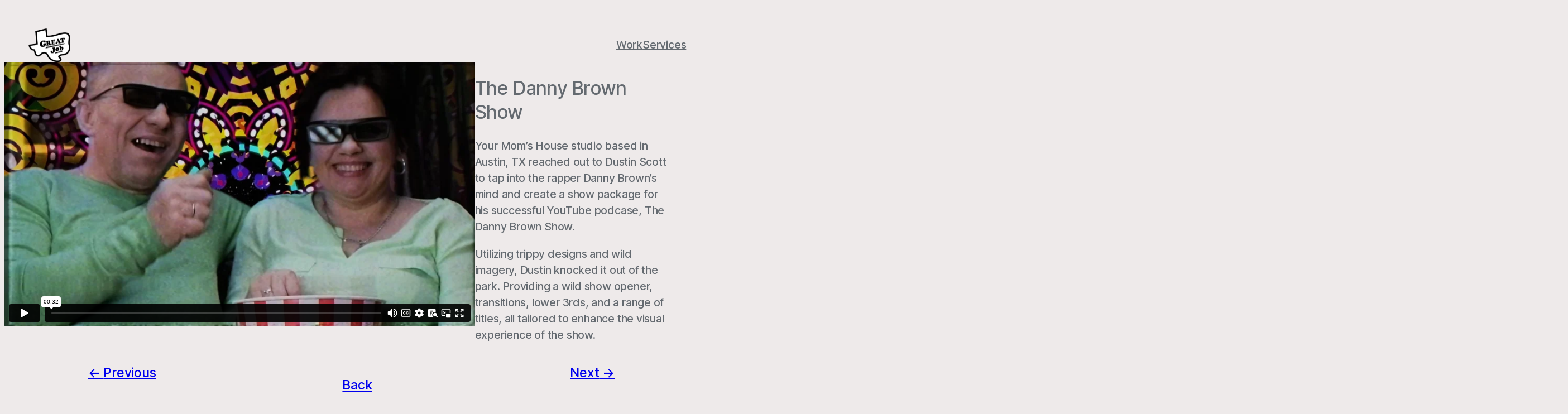

--- FILE ---
content_type: text/html; charset=UTF-8
request_url: https://greatjob.tv/the-danny-brown-show/
body_size: 21149
content:
<!DOCTYPE html>
<html lang="en-US">
<head>
	<meta charset="UTF-8" />
	<meta name="viewport" content="width=device-width, initial-scale=1" />
<meta name='robots' content='max-image-preview:large' />
<title>The Danny Brown Show &#8211; Great Job LLC &#8211; Animation | Design | Video</title>
<link rel="alternate" type="application/rss+xml" title="Great Job LLC - Animation | Design | Video &raquo; Feed" href="https://greatjob.tv/feed/" />
<link rel="alternate" type="application/rss+xml" title="Great Job LLC - Animation | Design | Video &raquo; Comments Feed" href="https://greatjob.tv/comments/feed/" />
<link rel="alternate" title="oEmbed (JSON)" type="application/json+oembed" href="https://greatjob.tv/wp-json/oembed/1.0/embed?url=https%3A%2F%2Fgreatjob.tv%2Fthe-danny-brown-show%2F" />
<link rel="alternate" title="oEmbed (XML)" type="text/xml+oembed" href="https://greatjob.tv/wp-json/oembed/1.0/embed?url=https%3A%2F%2Fgreatjob.tv%2Fthe-danny-brown-show%2F&#038;format=xml" />
<style id='wp-img-auto-sizes-contain-inline-css'>
img:is([sizes=auto i],[sizes^="auto," i]){contain-intrinsic-size:3000px 1500px}
/*# sourceURL=wp-img-auto-sizes-contain-inline-css */
</style>
<style id='wp-block-site-logo-inline-css'>
.wp-block-site-logo{box-sizing:border-box;line-height:0}.wp-block-site-logo a{display:inline-block;line-height:0}.wp-block-site-logo.is-default-size img{height:auto;width:120px}.wp-block-site-logo img{height:auto;max-width:100%}.wp-block-site-logo a,.wp-block-site-logo img{border-radius:inherit}.wp-block-site-logo.aligncenter{margin-left:auto;margin-right:auto;text-align:center}:root :where(.wp-block-site-logo.is-style-rounded){border-radius:9999px}
/*# sourceURL=https://greatjob.tv/wp-includes/blocks/site-logo/style.min.css */
</style>
<style id='wp-block-navigation-link-inline-css'>
.wp-block-navigation .wp-block-navigation-item__label{overflow-wrap:break-word}.wp-block-navigation .wp-block-navigation-item__description{display:none}.link-ui-tools{outline:1px solid #f0f0f0;padding:8px}.link-ui-block-inserter{padding-top:8px}.link-ui-block-inserter__back{margin-left:8px;text-transform:uppercase}
/*# sourceURL=https://greatjob.tv/wp-includes/blocks/navigation-link/style.min.css */
</style>
<style id='wp-block-navigation-inline-css'>
.wp-block-navigation{position:relative}.wp-block-navigation ul{margin-bottom:0;margin-left:0;margin-top:0;padding-left:0}.wp-block-navigation ul,.wp-block-navigation ul li{list-style:none;padding:0}.wp-block-navigation .wp-block-navigation-item{align-items:center;background-color:inherit;display:flex;position:relative}.wp-block-navigation .wp-block-navigation-item .wp-block-navigation__submenu-container:empty{display:none}.wp-block-navigation .wp-block-navigation-item__content{display:block;z-index:1}.wp-block-navigation .wp-block-navigation-item__content.wp-block-navigation-item__content{color:inherit}.wp-block-navigation.has-text-decoration-underline .wp-block-navigation-item__content,.wp-block-navigation.has-text-decoration-underline .wp-block-navigation-item__content:active,.wp-block-navigation.has-text-decoration-underline .wp-block-navigation-item__content:focus{text-decoration:underline}.wp-block-navigation.has-text-decoration-line-through .wp-block-navigation-item__content,.wp-block-navigation.has-text-decoration-line-through .wp-block-navigation-item__content:active,.wp-block-navigation.has-text-decoration-line-through .wp-block-navigation-item__content:focus{text-decoration:line-through}.wp-block-navigation :where(a),.wp-block-navigation :where(a:active),.wp-block-navigation :where(a:focus){text-decoration:none}.wp-block-navigation .wp-block-navigation__submenu-icon{align-self:center;background-color:inherit;border:none;color:currentColor;display:inline-block;font-size:inherit;height:.6em;line-height:0;margin-left:.25em;padding:0;width:.6em}.wp-block-navigation .wp-block-navigation__submenu-icon svg{display:inline-block;stroke:currentColor;height:inherit;margin-top:.075em;width:inherit}.wp-block-navigation{--navigation-layout-justification-setting:flex-start;--navigation-layout-direction:row;--navigation-layout-wrap:wrap;--navigation-layout-justify:flex-start;--navigation-layout-align:center}.wp-block-navigation.is-vertical{--navigation-layout-direction:column;--navigation-layout-justify:initial;--navigation-layout-align:flex-start}.wp-block-navigation.no-wrap{--navigation-layout-wrap:nowrap}.wp-block-navigation.items-justified-center{--navigation-layout-justification-setting:center;--navigation-layout-justify:center}.wp-block-navigation.items-justified-center.is-vertical{--navigation-layout-align:center}.wp-block-navigation.items-justified-right{--navigation-layout-justification-setting:flex-end;--navigation-layout-justify:flex-end}.wp-block-navigation.items-justified-right.is-vertical{--navigation-layout-align:flex-end}.wp-block-navigation.items-justified-space-between{--navigation-layout-justification-setting:space-between;--navigation-layout-justify:space-between}.wp-block-navigation .has-child .wp-block-navigation__submenu-container{align-items:normal;background-color:inherit;color:inherit;display:flex;flex-direction:column;opacity:0;position:absolute;z-index:2}@media not (prefers-reduced-motion){.wp-block-navigation .has-child .wp-block-navigation__submenu-container{transition:opacity .1s linear}}.wp-block-navigation .has-child .wp-block-navigation__submenu-container{height:0;overflow:hidden;visibility:hidden;width:0}.wp-block-navigation .has-child .wp-block-navigation__submenu-container>.wp-block-navigation-item>.wp-block-navigation-item__content{display:flex;flex-grow:1;padding:.5em 1em}.wp-block-navigation .has-child .wp-block-navigation__submenu-container>.wp-block-navigation-item>.wp-block-navigation-item__content .wp-block-navigation__submenu-icon{margin-left:auto;margin-right:0}.wp-block-navigation .has-child .wp-block-navigation__submenu-container .wp-block-navigation-item__content{margin:0}.wp-block-navigation .has-child .wp-block-navigation__submenu-container{left:-1px;top:100%}@media (min-width:782px){.wp-block-navigation .has-child .wp-block-navigation__submenu-container .wp-block-navigation__submenu-container{left:100%;top:-1px}.wp-block-navigation .has-child .wp-block-navigation__submenu-container .wp-block-navigation__submenu-container:before{background:#0000;content:"";display:block;height:100%;position:absolute;right:100%;width:.5em}.wp-block-navigation .has-child .wp-block-navigation__submenu-container .wp-block-navigation__submenu-icon{margin-right:.25em}.wp-block-navigation .has-child .wp-block-navigation__submenu-container .wp-block-navigation__submenu-icon svg{transform:rotate(-90deg)}}.wp-block-navigation .has-child .wp-block-navigation-submenu__toggle[aria-expanded=true]~.wp-block-navigation__submenu-container,.wp-block-navigation .has-child:not(.open-on-click):hover>.wp-block-navigation__submenu-container,.wp-block-navigation .has-child:not(.open-on-click):not(.open-on-hover-click):focus-within>.wp-block-navigation__submenu-container{height:auto;min-width:200px;opacity:1;overflow:visible;visibility:visible;width:auto}.wp-block-navigation.has-background .has-child .wp-block-navigation__submenu-container{left:0;top:100%}@media (min-width:782px){.wp-block-navigation.has-background .has-child .wp-block-navigation__submenu-container .wp-block-navigation__submenu-container{left:100%;top:0}}.wp-block-navigation-submenu{display:flex;position:relative}.wp-block-navigation-submenu .wp-block-navigation__submenu-icon svg{stroke:currentColor}button.wp-block-navigation-item__content{background-color:initial;border:none;color:currentColor;font-family:inherit;font-size:inherit;font-style:inherit;font-weight:inherit;letter-spacing:inherit;line-height:inherit;text-align:left;text-transform:inherit}.wp-block-navigation-submenu__toggle{cursor:pointer}.wp-block-navigation-submenu__toggle[aria-expanded=true]+.wp-block-navigation__submenu-icon>svg,.wp-block-navigation-submenu__toggle[aria-expanded=true]>svg{transform:rotate(180deg)}.wp-block-navigation-item.open-on-click .wp-block-navigation-submenu__toggle{padding-left:0;padding-right:.85em}.wp-block-navigation-item.open-on-click .wp-block-navigation-submenu__toggle+.wp-block-navigation__submenu-icon{margin-left:-.6em;pointer-events:none}.wp-block-navigation-item.open-on-click button.wp-block-navigation-item__content:not(.wp-block-navigation-submenu__toggle){padding:0}.wp-block-navigation .wp-block-page-list,.wp-block-navigation__container,.wp-block-navigation__responsive-close,.wp-block-navigation__responsive-container,.wp-block-navigation__responsive-container-content,.wp-block-navigation__responsive-dialog{gap:inherit}:where(.wp-block-navigation.has-background .wp-block-navigation-item a:not(.wp-element-button)),:where(.wp-block-navigation.has-background .wp-block-navigation-submenu a:not(.wp-element-button)){padding:.5em 1em}:where(.wp-block-navigation .wp-block-navigation__submenu-container .wp-block-navigation-item a:not(.wp-element-button)),:where(.wp-block-navigation .wp-block-navigation__submenu-container .wp-block-navigation-submenu a:not(.wp-element-button)),:where(.wp-block-navigation .wp-block-navigation__submenu-container .wp-block-navigation-submenu button.wp-block-navigation-item__content),:where(.wp-block-navigation .wp-block-navigation__submenu-container .wp-block-pages-list__item button.wp-block-navigation-item__content){padding:.5em 1em}.wp-block-navigation.items-justified-right .wp-block-navigation__container .has-child .wp-block-navigation__submenu-container,.wp-block-navigation.items-justified-right .wp-block-page-list>.has-child .wp-block-navigation__submenu-container,.wp-block-navigation.items-justified-space-between .wp-block-page-list>.has-child:last-child .wp-block-navigation__submenu-container,.wp-block-navigation.items-justified-space-between>.wp-block-navigation__container>.has-child:last-child .wp-block-navigation__submenu-container{left:auto;right:0}.wp-block-navigation.items-justified-right .wp-block-navigation__container .has-child .wp-block-navigation__submenu-container .wp-block-navigation__submenu-container,.wp-block-navigation.items-justified-right .wp-block-page-list>.has-child .wp-block-navigation__submenu-container .wp-block-navigation__submenu-container,.wp-block-navigation.items-justified-space-between .wp-block-page-list>.has-child:last-child .wp-block-navigation__submenu-container .wp-block-navigation__submenu-container,.wp-block-navigation.items-justified-space-between>.wp-block-navigation__container>.has-child:last-child .wp-block-navigation__submenu-container .wp-block-navigation__submenu-container{left:-1px;right:-1px}@media (min-width:782px){.wp-block-navigation.items-justified-right .wp-block-navigation__container .has-child .wp-block-navigation__submenu-container .wp-block-navigation__submenu-container,.wp-block-navigation.items-justified-right .wp-block-page-list>.has-child .wp-block-navigation__submenu-container .wp-block-navigation__submenu-container,.wp-block-navigation.items-justified-space-between .wp-block-page-list>.has-child:last-child .wp-block-navigation__submenu-container .wp-block-navigation__submenu-container,.wp-block-navigation.items-justified-space-between>.wp-block-navigation__container>.has-child:last-child .wp-block-navigation__submenu-container .wp-block-navigation__submenu-container{left:auto;right:100%}}.wp-block-navigation:not(.has-background) .wp-block-navigation__submenu-container{background-color:#fff;border:1px solid #00000026}.wp-block-navigation.has-background .wp-block-navigation__submenu-container{background-color:inherit}.wp-block-navigation:not(.has-text-color) .wp-block-navigation__submenu-container{color:#000}.wp-block-navigation__container{align-items:var(--navigation-layout-align,initial);display:flex;flex-direction:var(--navigation-layout-direction,initial);flex-wrap:var(--navigation-layout-wrap,wrap);justify-content:var(--navigation-layout-justify,initial);list-style:none;margin:0;padding-left:0}.wp-block-navigation__container .is-responsive{display:none}.wp-block-navigation__container:only-child,.wp-block-page-list:only-child{flex-grow:1}@keyframes overlay-menu__fade-in-animation{0%{opacity:0;transform:translateY(.5em)}to{opacity:1;transform:translateY(0)}}.wp-block-navigation__responsive-container{bottom:0;display:none;left:0;position:fixed;right:0;top:0}.wp-block-navigation__responsive-container :where(.wp-block-navigation-item a){color:inherit}.wp-block-navigation__responsive-container .wp-block-navigation__responsive-container-content{align-items:var(--navigation-layout-align,initial);display:flex;flex-direction:var(--navigation-layout-direction,initial);flex-wrap:var(--navigation-layout-wrap,wrap);justify-content:var(--navigation-layout-justify,initial)}.wp-block-navigation__responsive-container:not(.is-menu-open.is-menu-open){background-color:inherit!important;color:inherit!important}.wp-block-navigation__responsive-container.is-menu-open{background-color:inherit;display:flex;flex-direction:column}@media not (prefers-reduced-motion){.wp-block-navigation__responsive-container.is-menu-open{animation:overlay-menu__fade-in-animation .1s ease-out;animation-fill-mode:forwards}}.wp-block-navigation__responsive-container.is-menu-open{overflow:auto;padding:clamp(1rem,var(--wp--style--root--padding-top),20rem) clamp(1rem,var(--wp--style--root--padding-right),20rem) clamp(1rem,var(--wp--style--root--padding-bottom),20rem) clamp(1rem,var(--wp--style--root--padding-left),20rem);z-index:100000}.wp-block-navigation__responsive-container.is-menu-open .wp-block-navigation__responsive-container-content{align-items:var(--navigation-layout-justification-setting,inherit);display:flex;flex-direction:column;flex-wrap:nowrap;overflow:visible;padding-top:calc(2rem + 24px)}.wp-block-navigation__responsive-container.is-menu-open .wp-block-navigation__responsive-container-content,.wp-block-navigation__responsive-container.is-menu-open .wp-block-navigation__responsive-container-content .wp-block-navigation__container,.wp-block-navigation__responsive-container.is-menu-open .wp-block-navigation__responsive-container-content .wp-block-page-list{justify-content:flex-start}.wp-block-navigation__responsive-container.is-menu-open .wp-block-navigation__responsive-container-content .wp-block-navigation__submenu-icon{display:none}.wp-block-navigation__responsive-container.is-menu-open .wp-block-navigation__responsive-container-content .has-child .wp-block-navigation__submenu-container{border:none;height:auto;min-width:200px;opacity:1;overflow:initial;padding-left:2rem;padding-right:2rem;position:static;visibility:visible;width:auto}.wp-block-navigation__responsive-container.is-menu-open .wp-block-navigation__responsive-container-content .wp-block-navigation__container,.wp-block-navigation__responsive-container.is-menu-open .wp-block-navigation__responsive-container-content .wp-block-navigation__submenu-container{gap:inherit}.wp-block-navigation__responsive-container.is-menu-open .wp-block-navigation__responsive-container-content .wp-block-navigation__submenu-container{padding-top:var(--wp--style--block-gap,2em)}.wp-block-navigation__responsive-container.is-menu-open .wp-block-navigation__responsive-container-content .wp-block-navigation-item__content{padding:0}.wp-block-navigation__responsive-container.is-menu-open .wp-block-navigation__responsive-container-content .wp-block-navigation-item,.wp-block-navigation__responsive-container.is-menu-open .wp-block-navigation__responsive-container-content .wp-block-navigation__container,.wp-block-navigation__responsive-container.is-menu-open .wp-block-navigation__responsive-container-content .wp-block-page-list{align-items:var(--navigation-layout-justification-setting,initial);display:flex;flex-direction:column}.wp-block-navigation__responsive-container.is-menu-open .wp-block-navigation-item,.wp-block-navigation__responsive-container.is-menu-open .wp-block-navigation-item .wp-block-navigation__submenu-container,.wp-block-navigation__responsive-container.is-menu-open .wp-block-navigation__container,.wp-block-navigation__responsive-container.is-menu-open .wp-block-page-list{background:#0000!important;color:inherit!important}.wp-block-navigation__responsive-container.is-menu-open .wp-block-navigation__submenu-container.wp-block-navigation__submenu-container.wp-block-navigation__submenu-container.wp-block-navigation__submenu-container{left:auto;right:auto}@media (min-width:600px){.wp-block-navigation__responsive-container:not(.hidden-by-default):not(.is-menu-open){background-color:inherit;display:block;position:relative;width:100%;z-index:auto}.wp-block-navigation__responsive-container:not(.hidden-by-default):not(.is-menu-open) .wp-block-navigation__responsive-container-close{display:none}.wp-block-navigation__responsive-container.is-menu-open .wp-block-navigation__submenu-container.wp-block-navigation__submenu-container.wp-block-navigation__submenu-container.wp-block-navigation__submenu-container{left:0}}.wp-block-navigation:not(.has-background) .wp-block-navigation__responsive-container.is-menu-open{background-color:#fff}.wp-block-navigation:not(.has-text-color) .wp-block-navigation__responsive-container.is-menu-open{color:#000}.wp-block-navigation__toggle_button_label{font-size:1rem;font-weight:700}.wp-block-navigation__responsive-container-close,.wp-block-navigation__responsive-container-open{background:#0000;border:none;color:currentColor;cursor:pointer;margin:0;padding:0;text-transform:inherit;vertical-align:middle}.wp-block-navigation__responsive-container-close svg,.wp-block-navigation__responsive-container-open svg{fill:currentColor;display:block;height:24px;pointer-events:none;width:24px}.wp-block-navigation__responsive-container-open{display:flex}.wp-block-navigation__responsive-container-open.wp-block-navigation__responsive-container-open.wp-block-navigation__responsive-container-open{font-family:inherit;font-size:inherit;font-weight:inherit}@media (min-width:600px){.wp-block-navigation__responsive-container-open:not(.always-shown){display:none}}.wp-block-navigation__responsive-container-close{position:absolute;right:0;top:0;z-index:2}.wp-block-navigation__responsive-container-close.wp-block-navigation__responsive-container-close.wp-block-navigation__responsive-container-close{font-family:inherit;font-size:inherit;font-weight:inherit}.wp-block-navigation__responsive-close{width:100%}.has-modal-open .wp-block-navigation__responsive-close{margin-left:auto;margin-right:auto;max-width:var(--wp--style--global--wide-size,100%)}.wp-block-navigation__responsive-close:focus{outline:none}.is-menu-open .wp-block-navigation__responsive-close,.is-menu-open .wp-block-navigation__responsive-container-content,.is-menu-open .wp-block-navigation__responsive-dialog{box-sizing:border-box}.wp-block-navigation__responsive-dialog{position:relative}.has-modal-open .admin-bar .is-menu-open .wp-block-navigation__responsive-dialog{margin-top:46px}@media (min-width:782px){.has-modal-open .admin-bar .is-menu-open .wp-block-navigation__responsive-dialog{margin-top:32px}}html.has-modal-open{overflow:hidden}
/*# sourceURL=https://greatjob.tv/wp-includes/blocks/navigation/style.min.css */
</style>
<style id='wp-block-group-inline-css'>
.wp-block-group{box-sizing:border-box}:where(.wp-block-group.wp-block-group-is-layout-constrained){position:relative}
/*# sourceURL=https://greatjob.tv/wp-includes/blocks/group/style.min.css */
</style>
<style id='wp-block-group-theme-inline-css'>
:where(.wp-block-group.has-background){padding:1.25em 2.375em}
/*# sourceURL=https://greatjob.tv/wp-includes/blocks/group/theme.min.css */
</style>
<style id='wp-block-template-part-theme-inline-css'>
:root :where(.wp-block-template-part.has-background){margin-bottom:0;margin-top:0;padding:1.25em 2.375em}
/*# sourceURL=https://greatjob.tv/wp-includes/blocks/template-part/theme.min.css */
</style>
<style id='wp-block-embed-inline-css'>
.wp-block-embed.alignleft,.wp-block-embed.alignright,.wp-block[data-align=left]>[data-type="core/embed"],.wp-block[data-align=right]>[data-type="core/embed"]{max-width:360px;width:100%}.wp-block-embed.alignleft .wp-block-embed__wrapper,.wp-block-embed.alignright .wp-block-embed__wrapper,.wp-block[data-align=left]>[data-type="core/embed"] .wp-block-embed__wrapper,.wp-block[data-align=right]>[data-type="core/embed"] .wp-block-embed__wrapper{min-width:280px}.wp-block-cover .wp-block-embed{min-height:240px;min-width:320px}.wp-block-embed{overflow-wrap:break-word}.wp-block-embed :where(figcaption){margin-bottom:1em;margin-top:.5em}.wp-block-embed iframe{max-width:100%}.wp-block-embed__wrapper{position:relative}.wp-embed-responsive .wp-has-aspect-ratio .wp-block-embed__wrapper:before{content:"";display:block;padding-top:50%}.wp-embed-responsive .wp-has-aspect-ratio iframe{bottom:0;height:100%;left:0;position:absolute;right:0;top:0;width:100%}.wp-embed-responsive .wp-embed-aspect-21-9 .wp-block-embed__wrapper:before{padding-top:42.85%}.wp-embed-responsive .wp-embed-aspect-18-9 .wp-block-embed__wrapper:before{padding-top:50%}.wp-embed-responsive .wp-embed-aspect-16-9 .wp-block-embed__wrapper:before{padding-top:56.25%}.wp-embed-responsive .wp-embed-aspect-4-3 .wp-block-embed__wrapper:before{padding-top:75%}.wp-embed-responsive .wp-embed-aspect-1-1 .wp-block-embed__wrapper:before{padding-top:100%}.wp-embed-responsive .wp-embed-aspect-9-16 .wp-block-embed__wrapper:before{padding-top:177.77%}.wp-embed-responsive .wp-embed-aspect-1-2 .wp-block-embed__wrapper:before{padding-top:200%}
/*# sourceURL=https://greatjob.tv/wp-includes/blocks/embed/style.min.css */
</style>
<style id='wp-block-embed-theme-inline-css'>
.wp-block-embed :where(figcaption){color:#555;font-size:13px;text-align:center}.is-dark-theme .wp-block-embed :where(figcaption){color:#ffffffa6}.wp-block-embed{margin:0 0 1em}
/*# sourceURL=https://greatjob.tv/wp-includes/blocks/embed/theme.min.css */
</style>
<style id='wp-block-heading-inline-css'>
h1:where(.wp-block-heading).has-background,h2:where(.wp-block-heading).has-background,h3:where(.wp-block-heading).has-background,h4:where(.wp-block-heading).has-background,h5:where(.wp-block-heading).has-background,h6:where(.wp-block-heading).has-background{padding:1.25em 2.375em}h1.has-text-align-left[style*=writing-mode]:where([style*=vertical-lr]),h1.has-text-align-right[style*=writing-mode]:where([style*=vertical-rl]),h2.has-text-align-left[style*=writing-mode]:where([style*=vertical-lr]),h2.has-text-align-right[style*=writing-mode]:where([style*=vertical-rl]),h3.has-text-align-left[style*=writing-mode]:where([style*=vertical-lr]),h3.has-text-align-right[style*=writing-mode]:where([style*=vertical-rl]),h4.has-text-align-left[style*=writing-mode]:where([style*=vertical-lr]),h4.has-text-align-right[style*=writing-mode]:where([style*=vertical-rl]),h5.has-text-align-left[style*=writing-mode]:where([style*=vertical-lr]),h5.has-text-align-right[style*=writing-mode]:where([style*=vertical-rl]),h6.has-text-align-left[style*=writing-mode]:where([style*=vertical-lr]),h6.has-text-align-right[style*=writing-mode]:where([style*=vertical-rl]){rotate:180deg}
/*# sourceURL=https://greatjob.tv/wp-includes/blocks/heading/style.min.css */
</style>
<style id='wp-block-paragraph-inline-css'>
.is-small-text{font-size:.875em}.is-regular-text{font-size:1em}.is-large-text{font-size:2.25em}.is-larger-text{font-size:3em}.has-drop-cap:not(:focus):first-letter{float:left;font-size:8.4em;font-style:normal;font-weight:100;line-height:.68;margin:.05em .1em 0 0;text-transform:uppercase}body.rtl .has-drop-cap:not(:focus):first-letter{float:none;margin-left:.1em}p.has-drop-cap.has-background{overflow:hidden}:root :where(p.has-background){padding:1.25em 2.375em}:where(p.has-text-color:not(.has-link-color)) a{color:inherit}p.has-text-align-left[style*="writing-mode:vertical-lr"],p.has-text-align-right[style*="writing-mode:vertical-rl"]{rotate:180deg}
/*# sourceURL=https://greatjob.tv/wp-includes/blocks/paragraph/style.min.css */
</style>
<style id='wp-block-columns-inline-css'>
.wp-block-columns{box-sizing:border-box;display:flex;flex-wrap:wrap!important}@media (min-width:782px){.wp-block-columns{flex-wrap:nowrap!important}}.wp-block-columns{align-items:normal!important}.wp-block-columns.are-vertically-aligned-top{align-items:flex-start}.wp-block-columns.are-vertically-aligned-center{align-items:center}.wp-block-columns.are-vertically-aligned-bottom{align-items:flex-end}@media (max-width:781px){.wp-block-columns:not(.is-not-stacked-on-mobile)>.wp-block-column{flex-basis:100%!important}}@media (min-width:782px){.wp-block-columns:not(.is-not-stacked-on-mobile)>.wp-block-column{flex-basis:0;flex-grow:1}.wp-block-columns:not(.is-not-stacked-on-mobile)>.wp-block-column[style*=flex-basis]{flex-grow:0}}.wp-block-columns.is-not-stacked-on-mobile{flex-wrap:nowrap!important}.wp-block-columns.is-not-stacked-on-mobile>.wp-block-column{flex-basis:0;flex-grow:1}.wp-block-columns.is-not-stacked-on-mobile>.wp-block-column[style*=flex-basis]{flex-grow:0}:where(.wp-block-columns){margin-bottom:1.75em}:where(.wp-block-columns.has-background){padding:1.25em 2.375em}.wp-block-column{flex-grow:1;min-width:0;overflow-wrap:break-word;word-break:break-word}.wp-block-column.is-vertically-aligned-top{align-self:flex-start}.wp-block-column.is-vertically-aligned-center{align-self:center}.wp-block-column.is-vertically-aligned-bottom{align-self:flex-end}.wp-block-column.is-vertically-aligned-stretch{align-self:stretch}.wp-block-column.is-vertically-aligned-bottom,.wp-block-column.is-vertically-aligned-center,.wp-block-column.is-vertically-aligned-top{width:100%}
/*# sourceURL=https://greatjob.tv/wp-includes/blocks/columns/style.min.css */
</style>
<style id='wp-block-post-content-inline-css'>
.wp-block-post-content{display:flow-root}
/*# sourceURL=https://greatjob.tv/wp-includes/blocks/post-content/style.min.css */
</style>
<style id='wp-block-post-navigation-link-inline-css'>
.wp-block-post-navigation-link .wp-block-post-navigation-link__arrow-previous{display:inline-block;margin-right:1ch}.wp-block-post-navigation-link .wp-block-post-navigation-link__arrow-previous:not(.is-arrow-chevron){transform:scaleX(1)}.wp-block-post-navigation-link .wp-block-post-navigation-link__arrow-next{display:inline-block;margin-left:1ch}.wp-block-post-navigation-link .wp-block-post-navigation-link__arrow-next:not(.is-arrow-chevron){transform:scaleX(1)}.wp-block-post-navigation-link.has-text-align-left[style*="writing-mode: vertical-lr"],.wp-block-post-navigation-link.has-text-align-right[style*="writing-mode: vertical-rl"]{rotate:180deg}
/*# sourceURL=https://greatjob.tv/wp-includes/blocks/post-navigation-link/style.min.css */
</style>
<style id='wp-block-post-featured-image-inline-css'>
.wp-block-post-featured-image{margin-left:0;margin-right:0}.wp-block-post-featured-image a{display:block;height:100%}.wp-block-post-featured-image :where(img){box-sizing:border-box;height:auto;max-width:100%;vertical-align:bottom;width:100%}.wp-block-post-featured-image.alignfull img,.wp-block-post-featured-image.alignwide img{width:100%}.wp-block-post-featured-image .wp-block-post-featured-image__overlay.has-background-dim{background-color:#000;inset:0;position:absolute}.wp-block-post-featured-image{position:relative}.wp-block-post-featured-image .wp-block-post-featured-image__overlay.has-background-gradient{background-color:initial}.wp-block-post-featured-image .wp-block-post-featured-image__overlay.has-background-dim-0{opacity:0}.wp-block-post-featured-image .wp-block-post-featured-image__overlay.has-background-dim-10{opacity:.1}.wp-block-post-featured-image .wp-block-post-featured-image__overlay.has-background-dim-20{opacity:.2}.wp-block-post-featured-image .wp-block-post-featured-image__overlay.has-background-dim-30{opacity:.3}.wp-block-post-featured-image .wp-block-post-featured-image__overlay.has-background-dim-40{opacity:.4}.wp-block-post-featured-image .wp-block-post-featured-image__overlay.has-background-dim-50{opacity:.5}.wp-block-post-featured-image .wp-block-post-featured-image__overlay.has-background-dim-60{opacity:.6}.wp-block-post-featured-image .wp-block-post-featured-image__overlay.has-background-dim-70{opacity:.7}.wp-block-post-featured-image .wp-block-post-featured-image__overlay.has-background-dim-80{opacity:.8}.wp-block-post-featured-image .wp-block-post-featured-image__overlay.has-background-dim-90{opacity:.9}.wp-block-post-featured-image .wp-block-post-featured-image__overlay.has-background-dim-100{opacity:1}.wp-block-post-featured-image:where(.alignleft,.alignright){width:100%}
/*# sourceURL=https://greatjob.tv/wp-includes/blocks/post-featured-image/style.min.css */
</style>
<style id='wp-block-post-template-inline-css'>
.wp-block-post-template{box-sizing:border-box;list-style:none;margin-bottom:0;margin-top:0;max-width:100%;padding:0}.wp-block-post-template.is-flex-container{display:flex;flex-direction:row;flex-wrap:wrap;gap:1.25em}.wp-block-post-template.is-flex-container>li{margin:0;width:100%}@media (min-width:600px){.wp-block-post-template.is-flex-container.is-flex-container.columns-2>li{width:calc(50% - .625em)}.wp-block-post-template.is-flex-container.is-flex-container.columns-3>li{width:calc(33.33333% - .83333em)}.wp-block-post-template.is-flex-container.is-flex-container.columns-4>li{width:calc(25% - .9375em)}.wp-block-post-template.is-flex-container.is-flex-container.columns-5>li{width:calc(20% - 1em)}.wp-block-post-template.is-flex-container.is-flex-container.columns-6>li{width:calc(16.66667% - 1.04167em)}}@media (max-width:600px){.wp-block-post-template-is-layout-grid.wp-block-post-template-is-layout-grid.wp-block-post-template-is-layout-grid.wp-block-post-template-is-layout-grid{grid-template-columns:1fr}}.wp-block-post-template-is-layout-constrained>li>.alignright,.wp-block-post-template-is-layout-flow>li>.alignright{float:right;margin-inline-end:0;margin-inline-start:2em}.wp-block-post-template-is-layout-constrained>li>.alignleft,.wp-block-post-template-is-layout-flow>li>.alignleft{float:left;margin-inline-end:2em;margin-inline-start:0}.wp-block-post-template-is-layout-constrained>li>.aligncenter,.wp-block-post-template-is-layout-flow>li>.aligncenter{margin-inline-end:auto;margin-inline-start:auto}
/*# sourceURL=https://greatjob.tv/wp-includes/blocks/post-template/style.min.css */
</style>
<link rel='stylesheet' id='wp-block-cover-css' href='https://greatjob.tv/wp-includes/blocks/cover/style.min.css?ver=6.9' media='all' />
<style id='wp-block-spacer-inline-css'>
.wp-block-spacer{clear:both}
/*# sourceURL=https://greatjob.tv/wp-includes/blocks/spacer/style.min.css */
</style>
<style id='wp-block-site-title-inline-css'>
.wp-block-site-title{box-sizing:border-box}.wp-block-site-title :where(a){color:inherit;font-family:inherit;font-size:inherit;font-style:inherit;font-weight:inherit;letter-spacing:inherit;line-height:inherit;text-decoration:inherit}
/*# sourceURL=https://greatjob.tv/wp-includes/blocks/site-title/style.min.css */
</style>
<style id='wp-emoji-styles-inline-css'>

	img.wp-smiley, img.emoji {
		display: inline !important;
		border: none !important;
		box-shadow: none !important;
		height: 1em !important;
		width: 1em !important;
		margin: 0 0.07em !important;
		vertical-align: -0.1em !important;
		background: none !important;
		padding: 0 !important;
	}
/*# sourceURL=wp-emoji-styles-inline-css */
</style>
<style id='wp-block-library-inline-css'>
:root{--wp-block-synced-color:#7a00df;--wp-block-synced-color--rgb:122,0,223;--wp-bound-block-color:var(--wp-block-synced-color);--wp-editor-canvas-background:#ddd;--wp-admin-theme-color:#007cba;--wp-admin-theme-color--rgb:0,124,186;--wp-admin-theme-color-darker-10:#006ba1;--wp-admin-theme-color-darker-10--rgb:0,107,160.5;--wp-admin-theme-color-darker-20:#005a87;--wp-admin-theme-color-darker-20--rgb:0,90,135;--wp-admin-border-width-focus:2px}@media (min-resolution:192dpi){:root{--wp-admin-border-width-focus:1.5px}}.wp-element-button{cursor:pointer}:root .has-very-light-gray-background-color{background-color:#eee}:root .has-very-dark-gray-background-color{background-color:#313131}:root .has-very-light-gray-color{color:#eee}:root .has-very-dark-gray-color{color:#313131}:root .has-vivid-green-cyan-to-vivid-cyan-blue-gradient-background{background:linear-gradient(135deg,#00d084,#0693e3)}:root .has-purple-crush-gradient-background{background:linear-gradient(135deg,#34e2e4,#4721fb 50%,#ab1dfe)}:root .has-hazy-dawn-gradient-background{background:linear-gradient(135deg,#faaca8,#dad0ec)}:root .has-subdued-olive-gradient-background{background:linear-gradient(135deg,#fafae1,#67a671)}:root .has-atomic-cream-gradient-background{background:linear-gradient(135deg,#fdd79a,#004a59)}:root .has-nightshade-gradient-background{background:linear-gradient(135deg,#330968,#31cdcf)}:root .has-midnight-gradient-background{background:linear-gradient(135deg,#020381,#2874fc)}:root{--wp--preset--font-size--normal:16px;--wp--preset--font-size--huge:42px}.has-regular-font-size{font-size:1em}.has-larger-font-size{font-size:2.625em}.has-normal-font-size{font-size:var(--wp--preset--font-size--normal)}.has-huge-font-size{font-size:var(--wp--preset--font-size--huge)}.has-text-align-center{text-align:center}.has-text-align-left{text-align:left}.has-text-align-right{text-align:right}.has-fit-text{white-space:nowrap!important}#end-resizable-editor-section{display:none}.aligncenter{clear:both}.items-justified-left{justify-content:flex-start}.items-justified-center{justify-content:center}.items-justified-right{justify-content:flex-end}.items-justified-space-between{justify-content:space-between}.screen-reader-text{border:0;clip-path:inset(50%);height:1px;margin:-1px;overflow:hidden;padding:0;position:absolute;width:1px;word-wrap:normal!important}.screen-reader-text:focus{background-color:#ddd;clip-path:none;color:#444;display:block;font-size:1em;height:auto;left:5px;line-height:normal;padding:15px 23px 14px;text-decoration:none;top:5px;width:auto;z-index:100000}html :where(.has-border-color){border-style:solid}html :where([style*=border-top-color]){border-top-style:solid}html :where([style*=border-right-color]){border-right-style:solid}html :where([style*=border-bottom-color]){border-bottom-style:solid}html :where([style*=border-left-color]){border-left-style:solid}html :where([style*=border-width]){border-style:solid}html :where([style*=border-top-width]){border-top-style:solid}html :where([style*=border-right-width]){border-right-style:solid}html :where([style*=border-bottom-width]){border-bottom-style:solid}html :where([style*=border-left-width]){border-left-style:solid}html :where(img[class*=wp-image-]){height:auto;max-width:100%}:where(figure){margin:0 0 1em}html :where(.is-position-sticky){--wp-admin--admin-bar--position-offset:var(--wp-admin--admin-bar--height,0px)}@media screen and (max-width:600px){html :where(.is-position-sticky){--wp-admin--admin-bar--position-offset:0px}}
/*# sourceURL=/wp-includes/css/dist/block-library/common.min.css */
</style>
<style id='global-styles-inline-css'>
:root{--wp--preset--aspect-ratio--square: 1;--wp--preset--aspect-ratio--4-3: 4/3;--wp--preset--aspect-ratio--3-4: 3/4;--wp--preset--aspect-ratio--3-2: 3/2;--wp--preset--aspect-ratio--2-3: 2/3;--wp--preset--aspect-ratio--16-9: 16/9;--wp--preset--aspect-ratio--9-16: 9/16;--wp--preset--color--black: #000000;--wp--preset--color--cyan-bluish-gray: #abb8c3;--wp--preset--color--white: #ffffff;--wp--preset--color--pale-pink: #f78da7;--wp--preset--color--vivid-red: #cf2e2e;--wp--preset--color--luminous-vivid-orange: #ff6900;--wp--preset--color--luminous-vivid-amber: #fcb900;--wp--preset--color--light-green-cyan: #7bdcb5;--wp--preset--color--vivid-green-cyan: #00d084;--wp--preset--color--pale-cyan-blue: #8ed1fc;--wp--preset--color--vivid-cyan-blue: #0693e3;--wp--preset--color--vivid-purple: #9b51e0;--wp--preset--color--foreground: #E9EACE;--wp--preset--color--background: #1D3916;--wp--preset--color--primary: #0b9292;--wp--preset--color--secondary: #B0BA8E;--wp--preset--color--tertiary: #7f9978;--wp--preset--color--quaternary: #cbd9c6;--wp--preset--gradient--vivid-cyan-blue-to-vivid-purple: linear-gradient(135deg,rgb(6,147,227) 0%,rgb(155,81,224) 100%);--wp--preset--gradient--light-green-cyan-to-vivid-green-cyan: linear-gradient(135deg,rgb(122,220,180) 0%,rgb(0,208,130) 100%);--wp--preset--gradient--luminous-vivid-amber-to-luminous-vivid-orange: linear-gradient(135deg,rgb(252,185,0) 0%,rgb(255,105,0) 100%);--wp--preset--gradient--luminous-vivid-orange-to-vivid-red: linear-gradient(135deg,rgb(255,105,0) 0%,rgb(207,46,46) 100%);--wp--preset--gradient--very-light-gray-to-cyan-bluish-gray: linear-gradient(135deg,rgb(238,238,238) 0%,rgb(169,184,195) 100%);--wp--preset--gradient--cool-to-warm-spectrum: linear-gradient(135deg,rgb(74,234,220) 0%,rgb(151,120,209) 20%,rgb(207,42,186) 40%,rgb(238,44,130) 60%,rgb(251,105,98) 80%,rgb(254,248,76) 100%);--wp--preset--gradient--blush-light-purple: linear-gradient(135deg,rgb(255,206,236) 0%,rgb(152,150,240) 100%);--wp--preset--gradient--blush-bordeaux: linear-gradient(135deg,rgb(254,205,165) 0%,rgb(254,45,45) 50%,rgb(107,0,62) 100%);--wp--preset--gradient--luminous-dusk: linear-gradient(135deg,rgb(255,203,112) 0%,rgb(199,81,192) 50%,rgb(65,88,208) 100%);--wp--preset--gradient--pale-ocean: linear-gradient(135deg,rgb(255,245,203) 0%,rgb(182,227,212) 50%,rgb(51,167,181) 100%);--wp--preset--gradient--electric-grass: linear-gradient(135deg,rgb(202,248,128) 0%,rgb(113,206,126) 100%);--wp--preset--gradient--midnight: linear-gradient(135deg,rgb(2,3,129) 0%,rgb(40,116,252) 100%);--wp--preset--gradient--foreground-to-background: linear-gradient(160deg, var(--wp--preset--color--foreground), var(--wp--preset--color--background));--wp--preset--gradient--foreground-to-primary: linear-gradient(160deg, var(--wp--preset--color--foreground), var(--wp--preset--color--primary));--wp--preset--gradient--foreground-to-secondary: linear-gradient(160deg, var(--wp--preset--color--foreground), var(--wp--preset--color--secondary));--wp--preset--gradient--foreground-to-quaternary: linear-gradient(160deg, var(--wp--preset--color--foreground), var(--wp--preset--color--quaternary));--wp--preset--gradient--foreground-to-tertiary: linear-gradient(160deg, var(--wp--preset--color--foreground), var(--wp--preset--color--tertiary));--wp--preset--gradient--background-to-foreground: linear-gradient(160deg, var(--wp--preset--color--background), var(--wp--preset--color--foreground));--wp--preset--gradient--background-to-primary: linear-gradient(160deg, var(--wp--preset--color--background), var(--wp--preset--color--primary));--wp--preset--gradient--background-to-secondary: linear-gradient(160deg, var(--wp--preset--color--background), var(--wp--preset--color--secondary));--wp--preset--gradient--background-to-quaternary: linear-gradient(160deg, var(--wp--preset--color--background), var(--wp--preset--color--quaternary));--wp--preset--gradient--background-to-tertiary: linear-gradient(160deg, var(--wp--preset--color--background), var(--wp--preset--color--tertiary));--wp--preset--gradient--primary-to-background: linear-gradient(160deg, var(--wp--preset--color--primary), var(--wp--preset--color--background));--wp--preset--gradient--primary-to-foreground: linear-gradient(160deg, var(--wp--preset--color--primary), var(--wp--preset--color--foreground));--wp--preset--gradient--primary-to-secondary: linear-gradient(160deg, var(--wp--preset--color--primary), var(--wp--preset--color--secondary));--wp--preset--gradient--primary-to-quaternary: linear-gradient(160deg, var(--wp--preset--color--primary), var(--wp--preset--color--quaternary));--wp--preset--gradient--primary-to-tertiary: linear-gradient(160deg, var(--wp--preset--color--primary), var(--wp--preset--color--tertiary));--wp--preset--gradient--secondary-to-background: linear-gradient(160deg, var(--wp--preset--color--secondary), var(--wp--preset--color--background));--wp--preset--gradient--secondary-to-foreground: linear-gradient(160deg, var(--wp--preset--color--secondary), var(--wp--preset--color--foreground));--wp--preset--gradient--secondary-to-primary: linear-gradient(160deg, var(--wp--preset--color--secondary), var(--wp--preset--color--primary));--wp--preset--gradient--secondary-to-quaternary: linear-gradient(160deg, var(--wp--preset--color--secondary), var(--wp--preset--color--quaternary));--wp--preset--gradient--secondary-to-tertiary: linear-gradient(160deg, var(--wp--preset--color--secondary), var(--wp--preset--color--tertiary));--wp--preset--gradient--tertiary-to-background: linear-gradient(160deg, var(--wp--preset--color--tertiary), var(--wp--preset--color--background));--wp--preset--gradient--tertiary-to-foreground: linear-gradient(160deg, var(--wp--preset--color--tertiary), var(--wp--preset--color--foreground));--wp--preset--gradient--tertiary-to-primary: linear-gradient(160deg, var(--wp--preset--color--tertiary), var(--wp--preset--color--primary));--wp--preset--gradient--tertiary-to-secondary: linear-gradient(160deg, var(--wp--preset--color--tertiary), var(--wp--preset--color--secondary));--wp--preset--gradient--tertiary-to-quaternary: linear-gradient(160deg, var(--wp--preset--color--tertiary), var(--wp--preset--color--quaternary));--wp--preset--gradient--quaternary-to-background: linear-gradient(160deg, var(--wp--preset--color--quaternary), var(--wp--preset--color--background));--wp--preset--gradient--quaternary-to-foreground: linear-gradient(160deg, var(--wp--preset--color--quaternary), var(--wp--preset--color--foreground));--wp--preset--gradient--quaternary-to-primary: linear-gradient(160deg, var(--wp--preset--color--quaternary), var(--wp--preset--color--primary));--wp--preset--gradient--quaternary-to-secondary: linear-gradient(160deg, var(--wp--preset--color--quaternary), var(--wp--preset--color--secondary));--wp--preset--gradient--quaternary-to-tertiary: linear-gradient(160deg, var(--wp--preset--color--quaternary), var(--wp--preset--color--tertiary));--wp--preset--font-size--small: clamp(16px, 1rem + ((1vw - 3.2px) * 0.125), 18px);--wp--preset--font-size--medium: clamp(17px, 1.063rem + ((1vw - 3.2px) * 0.25), 21px);--wp--preset--font-size--large: clamp(21px, 1.313rem + ((1vw - 3.2px) * 0.188), 24px);--wp--preset--font-size--x-large: clamp(25.014px, 1.563rem + ((1vw - 3.2px) * 1.062), 42px);--wp--preset--font-size--tiny: clamp(14px, 0.875rem + ((1vw - 3.2px) * 0.125), 16px);--wp--preset--font-size--extra-large: clamp(24px, 1.5rem + ((1vw - 3.2px) * 0.5), 32px);--wp--preset--font-size--huge: clamp(36px, 2.25rem + ((1vw - 3.2px) * 1.75), 64px);--wp--preset--font-size--gigantic: clamp(64px, 4rem + ((1vw - 3.2px) * 2), 96px);--wp--preset--font-size--heading-1: clamp(34px, 2.125rem + ((1vw - 3.2px) * 1.875), 64px);--wp--preset--font-size--heading-2: clamp(32px, 2rem + ((1vw - 3.2px) * 1.5), 56px);--wp--preset--font-size--heading-3: clamp(28px, 1.75rem + ((1vw - 3.2px) * 1.25), 48px);--wp--preset--font-size--heading-4: clamp(24px, 1.5rem + ((1vw - 3.2px) * 1), 40px);--wp--preset--font-size--heading-5: clamp(22px, 1.375rem + ((1vw - 3.2px) * 0.625), 32px);--wp--preset--font-size--heading-6: clamp(20px, 1.25rem + ((1vw - 3.2px) * 0.25), 24px);--wp--preset--font-family--default: Inter, ui-sans-serif, -apple-system, BlinkMacSystemFont, "Segoe UI", Roboto, "Helvetica Neue", sans-serif;--wp--preset--font-family--system-sans-serif: ui-sans-serif, -apple-system, BlinkMacSystemFont, "Segoe UI", Roboto, "Helvetica Neue", sans-serif;--wp--preset--font-family--system-serif: ui-serif, Georgia, serif;--wp--preset--font-family--system-monospace: ui-monospace, Menlo, Consolas, Monaco, "Liberation Mono", "Lucida Console", monospace;--wp--preset--spacing--20: 12px;--wp--preset--spacing--30: 16px;--wp--preset--spacing--40: 24px;--wp--preset--spacing--50: 32px;--wp--preset--spacing--60: clamp(24px, 3.333vw, 48px);--wp--preset--spacing--70: clamp(48px, 9vw, 64px);--wp--preset--spacing--80: clamp(64px, 6.666vw, 96px);--wp--preset--spacing--10: 8px;--wp--preset--shadow--natural: 6px 6px 9px rgba(0, 0, 0, 0.2);--wp--preset--shadow--deep: 12px 12px 50px rgba(0, 0, 0, 0.4);--wp--preset--shadow--sharp: 6px 6px 0px rgba(0, 0, 0, 0.2);--wp--preset--shadow--outlined: 6px 6px 0px -3px rgb(255, 255, 255), 6px 6px rgb(0, 0, 0);--wp--preset--shadow--crisp: 6px 6px 0px rgb(0, 0, 0);--wp--custom--spacing--baseline: 16px;--wp--custom--spacing--small: min(32px, 6.4vw);--wp--custom--spacing--gap--horizontal: clamp( calc( 1.5 * var(--wp--custom--spacing--baseline) ), 2.222vw, calc( 2 * var(--wp--custom--spacing--baseline) ) );--wp--custom--spacing--gap--vertical: clamp( calc( 1.5 * var(--wp--custom--spacing--baseline) ), 3.333vw, calc( 3 * var(--wp--custom--spacing--baseline) ) );--wp--custom--spacing--gutter: clamp( calc( 1.5 * var(--wp--custom--spacing--baseline) ), 3.333vw, calc( 3 * var(--wp--custom--spacing--baseline) ) );--wp--custom--spacing--outer: var(--wp--custom--spacing--gutter);--wp--custom--typography--letter-spacing--body: -0.011em;--wp--custom--typography--letter-spacing--heading: -0.022em;--wp--custom--typography--letter-spacing--gigantic: -0.033em;--wp--custom--typography--letter-spacing--uppercase: 0;--wp--custom--typography--line-height--body: calc( 1.5em );--wp--custom--typography--line-height--headings--gigantic: 1.05;--wp--custom--typography--line-height--headings--large: 1.3;}:root { --wp--style--global--content-size: 640px;--wp--style--global--wide-size: 1920px; }:where(body) { margin: 0; }.wp-site-blocks { padding-top: var(--wp--style--root--padding-top); padding-bottom: var(--wp--style--root--padding-bottom); }.has-global-padding { padding-right: var(--wp--style--root--padding-right); padding-left: var(--wp--style--root--padding-left); }.has-global-padding > .alignfull { margin-right: calc(var(--wp--style--root--padding-right) * -1); margin-left: calc(var(--wp--style--root--padding-left) * -1); }.has-global-padding :where(:not(.alignfull.is-layout-flow) > .has-global-padding:not(.wp-block-block, .alignfull)) { padding-right: 0; padding-left: 0; }.has-global-padding :where(:not(.alignfull.is-layout-flow) > .has-global-padding:not(.wp-block-block, .alignfull)) > .alignfull { margin-left: 0; margin-right: 0; }.wp-site-blocks > .alignleft { float: left; margin-right: 2em; }.wp-site-blocks > .alignright { float: right; margin-left: 2em; }.wp-site-blocks > .aligncenter { justify-content: center; margin-left: auto; margin-right: auto; }:where(.wp-site-blocks) > * { margin-block-start: min(32px, 6.4vw); margin-block-end: 0; }:where(.wp-site-blocks) > :first-child { margin-block-start: 0; }:where(.wp-site-blocks) > :last-child { margin-block-end: 0; }:root { --wp--style--block-gap: min(32px, 6.4vw); }:root :where(.is-layout-flow) > :first-child{margin-block-start: 0;}:root :where(.is-layout-flow) > :last-child{margin-block-end: 0;}:root :where(.is-layout-flow) > *{margin-block-start: min(32px, 6.4vw);margin-block-end: 0;}:root :where(.is-layout-constrained) > :first-child{margin-block-start: 0;}:root :where(.is-layout-constrained) > :last-child{margin-block-end: 0;}:root :where(.is-layout-constrained) > *{margin-block-start: min(32px, 6.4vw);margin-block-end: 0;}:root :where(.is-layout-flex){gap: min(32px, 6.4vw);}:root :where(.is-layout-grid){gap: min(32px, 6.4vw);}.is-layout-flow > .alignleft{float: left;margin-inline-start: 0;margin-inline-end: 2em;}.is-layout-flow > .alignright{float: right;margin-inline-start: 2em;margin-inline-end: 0;}.is-layout-flow > .aligncenter{margin-left: auto !important;margin-right: auto !important;}.is-layout-constrained > .alignleft{float: left;margin-inline-start: 0;margin-inline-end: 2em;}.is-layout-constrained > .alignright{float: right;margin-inline-start: 2em;margin-inline-end: 0;}.is-layout-constrained > .aligncenter{margin-left: auto !important;margin-right: auto !important;}.is-layout-constrained > :where(:not(.alignleft):not(.alignright):not(.alignfull)){max-width: var(--wp--style--global--content-size);margin-left: auto !important;margin-right: auto !important;}.is-layout-constrained > .alignwide{max-width: var(--wp--style--global--wide-size);}body .is-layout-flex{display: flex;}.is-layout-flex{flex-wrap: wrap;align-items: center;}.is-layout-flex > :is(*, div){margin: 0;}body .is-layout-grid{display: grid;}.is-layout-grid > :is(*, div){margin: 0;}body{background-color: #eeeaea;color: #646a70;font-family: var(--wp--preset--font-family--default);font-size: var(--wp--preset--font-size--medium);font-weight: 500;letter-spacing: var(--wp--custom--typography--letter-spacing--body);line-height: var(--wp--custom--typography--line-height--body);--wp--style--root--padding-top: var(--wp--preset--spacing--60);--wp--style--root--padding-right: var(--wp--preset--spacing--60);--wp--style--root--padding-bottom: var(--wp--preset--spacing--60);--wp--style--root--padding-left: var(--wp--preset--spacing--60);}a:where(:not(.wp-element-button)){color: var(--wp--preset--color--primary);text-decoration: none;}:root :where(a:where(:not(.wp-element-button)):hover){text-decoration: none;}h1, h2, h3, h4, h5, h6{font-weight: 400;letter-spacing: var(--wp--custom--typography--letter-spacing--heading);margin-top: .75em;margin-bottom: 1em;}h1{font-size: var(--wp--preset--font-size--heading-1);font-weight: 500;line-height: var(--wp--custom--typography--line-height--headings--large);}h2{font-size: var(--wp--preset--font-size--heading-2);font-weight: 500;line-height: var(--wp--custom--typography--line-height--headings--large);}h3{font-size: var(--wp--preset--font-size--heading-3);font-weight: 500;line-height: var(--wp--custom--typography--line-height--headings--large);}h4{font-size: var(--wp--preset--font-size--heading-4);font-weight: 500;line-height: var(--wp--custom--typography--line-height--headings--large);}h5{font-size: var(--wp--preset--font-size--heading-5);font-weight: 500;line-height: var(--wp--custom--typography--line-height--headings--large);}h6{font-size: var(--wp--preset--font-size--heading-6);font-weight: 500;line-height: var(--wp--custom--typography--line-height--headings--small);}:root :where(.wp-element-button, .wp-block-button__link){background-color: #abb7c242;border-radius: 0;border-width: 0;color: #646a70;font-family: inherit;font-size: var(--wp--preset--font-size--medium);font-style: inherit;font-weight: 500;letter-spacing: inherit;line-height: var(--wp--custom--typography--line-height--headings--large);padding-top: 1em;padding-right: 1.33em;padding-bottom: 1em;padding-left: 1.33em;text-decoration: none;text-transform: inherit;}:root :where(.wp-element-caption, .wp-block-audio figcaption, .wp-block-embed figcaption, .wp-block-gallery figcaption, .wp-block-image figcaption, .wp-block-table figcaption, .wp-block-video figcaption){color: var(--wp--preset--color--secondary);font-size: var(--wp--preset--font-size--small);margin-top: .75em;margin-bottom: 0;}.has-black-color{color: var(--wp--preset--color--black) !important;}.has-cyan-bluish-gray-color{color: var(--wp--preset--color--cyan-bluish-gray) !important;}.has-white-color{color: var(--wp--preset--color--white) !important;}.has-pale-pink-color{color: var(--wp--preset--color--pale-pink) !important;}.has-vivid-red-color{color: var(--wp--preset--color--vivid-red) !important;}.has-luminous-vivid-orange-color{color: var(--wp--preset--color--luminous-vivid-orange) !important;}.has-luminous-vivid-amber-color{color: var(--wp--preset--color--luminous-vivid-amber) !important;}.has-light-green-cyan-color{color: var(--wp--preset--color--light-green-cyan) !important;}.has-vivid-green-cyan-color{color: var(--wp--preset--color--vivid-green-cyan) !important;}.has-pale-cyan-blue-color{color: var(--wp--preset--color--pale-cyan-blue) !important;}.has-vivid-cyan-blue-color{color: var(--wp--preset--color--vivid-cyan-blue) !important;}.has-vivid-purple-color{color: var(--wp--preset--color--vivid-purple) !important;}.has-foreground-color{color: var(--wp--preset--color--foreground) !important;}.has-background-color{color: var(--wp--preset--color--background) !important;}.has-primary-color{color: var(--wp--preset--color--primary) !important;}.has-secondary-color{color: var(--wp--preset--color--secondary) !important;}.has-tertiary-color{color: var(--wp--preset--color--tertiary) !important;}.has-quaternary-color{color: var(--wp--preset--color--quaternary) !important;}.has-black-background-color{background-color: var(--wp--preset--color--black) !important;}.has-cyan-bluish-gray-background-color{background-color: var(--wp--preset--color--cyan-bluish-gray) !important;}.has-white-background-color{background-color: var(--wp--preset--color--white) !important;}.has-pale-pink-background-color{background-color: var(--wp--preset--color--pale-pink) !important;}.has-vivid-red-background-color{background-color: var(--wp--preset--color--vivid-red) !important;}.has-luminous-vivid-orange-background-color{background-color: var(--wp--preset--color--luminous-vivid-orange) !important;}.has-luminous-vivid-amber-background-color{background-color: var(--wp--preset--color--luminous-vivid-amber) !important;}.has-light-green-cyan-background-color{background-color: var(--wp--preset--color--light-green-cyan) !important;}.has-vivid-green-cyan-background-color{background-color: var(--wp--preset--color--vivid-green-cyan) !important;}.has-pale-cyan-blue-background-color{background-color: var(--wp--preset--color--pale-cyan-blue) !important;}.has-vivid-cyan-blue-background-color{background-color: var(--wp--preset--color--vivid-cyan-blue) !important;}.has-vivid-purple-background-color{background-color: var(--wp--preset--color--vivid-purple) !important;}.has-foreground-background-color{background-color: var(--wp--preset--color--foreground) !important;}.has-background-background-color{background-color: var(--wp--preset--color--background) !important;}.has-primary-background-color{background-color: var(--wp--preset--color--primary) !important;}.has-secondary-background-color{background-color: var(--wp--preset--color--secondary) !important;}.has-tertiary-background-color{background-color: var(--wp--preset--color--tertiary) !important;}.has-quaternary-background-color{background-color: var(--wp--preset--color--quaternary) !important;}.has-black-border-color{border-color: var(--wp--preset--color--black) !important;}.has-cyan-bluish-gray-border-color{border-color: var(--wp--preset--color--cyan-bluish-gray) !important;}.has-white-border-color{border-color: var(--wp--preset--color--white) !important;}.has-pale-pink-border-color{border-color: var(--wp--preset--color--pale-pink) !important;}.has-vivid-red-border-color{border-color: var(--wp--preset--color--vivid-red) !important;}.has-luminous-vivid-orange-border-color{border-color: var(--wp--preset--color--luminous-vivid-orange) !important;}.has-luminous-vivid-amber-border-color{border-color: var(--wp--preset--color--luminous-vivid-amber) !important;}.has-light-green-cyan-border-color{border-color: var(--wp--preset--color--light-green-cyan) !important;}.has-vivid-green-cyan-border-color{border-color: var(--wp--preset--color--vivid-green-cyan) !important;}.has-pale-cyan-blue-border-color{border-color: var(--wp--preset--color--pale-cyan-blue) !important;}.has-vivid-cyan-blue-border-color{border-color: var(--wp--preset--color--vivid-cyan-blue) !important;}.has-vivid-purple-border-color{border-color: var(--wp--preset--color--vivid-purple) !important;}.has-foreground-border-color{border-color: var(--wp--preset--color--foreground) !important;}.has-background-border-color{border-color: var(--wp--preset--color--background) !important;}.has-primary-border-color{border-color: var(--wp--preset--color--primary) !important;}.has-secondary-border-color{border-color: var(--wp--preset--color--secondary) !important;}.has-tertiary-border-color{border-color: var(--wp--preset--color--tertiary) !important;}.has-quaternary-border-color{border-color: var(--wp--preset--color--quaternary) !important;}.has-vivid-cyan-blue-to-vivid-purple-gradient-background{background: var(--wp--preset--gradient--vivid-cyan-blue-to-vivid-purple) !important;}.has-light-green-cyan-to-vivid-green-cyan-gradient-background{background: var(--wp--preset--gradient--light-green-cyan-to-vivid-green-cyan) !important;}.has-luminous-vivid-amber-to-luminous-vivid-orange-gradient-background{background: var(--wp--preset--gradient--luminous-vivid-amber-to-luminous-vivid-orange) !important;}.has-luminous-vivid-orange-to-vivid-red-gradient-background{background: var(--wp--preset--gradient--luminous-vivid-orange-to-vivid-red) !important;}.has-very-light-gray-to-cyan-bluish-gray-gradient-background{background: var(--wp--preset--gradient--very-light-gray-to-cyan-bluish-gray) !important;}.has-cool-to-warm-spectrum-gradient-background{background: var(--wp--preset--gradient--cool-to-warm-spectrum) !important;}.has-blush-light-purple-gradient-background{background: var(--wp--preset--gradient--blush-light-purple) !important;}.has-blush-bordeaux-gradient-background{background: var(--wp--preset--gradient--blush-bordeaux) !important;}.has-luminous-dusk-gradient-background{background: var(--wp--preset--gradient--luminous-dusk) !important;}.has-pale-ocean-gradient-background{background: var(--wp--preset--gradient--pale-ocean) !important;}.has-electric-grass-gradient-background{background: var(--wp--preset--gradient--electric-grass) !important;}.has-midnight-gradient-background{background: var(--wp--preset--gradient--midnight) !important;}.has-foreground-to-background-gradient-background{background: var(--wp--preset--gradient--foreground-to-background) !important;}.has-foreground-to-primary-gradient-background{background: var(--wp--preset--gradient--foreground-to-primary) !important;}.has-foreground-to-secondary-gradient-background{background: var(--wp--preset--gradient--foreground-to-secondary) !important;}.has-foreground-to-quaternary-gradient-background{background: var(--wp--preset--gradient--foreground-to-quaternary) !important;}.has-foreground-to-tertiary-gradient-background{background: var(--wp--preset--gradient--foreground-to-tertiary) !important;}.has-background-to-foreground-gradient-background{background: var(--wp--preset--gradient--background-to-foreground) !important;}.has-background-to-primary-gradient-background{background: var(--wp--preset--gradient--background-to-primary) !important;}.has-background-to-secondary-gradient-background{background: var(--wp--preset--gradient--background-to-secondary) !important;}.has-background-to-quaternary-gradient-background{background: var(--wp--preset--gradient--background-to-quaternary) !important;}.has-background-to-tertiary-gradient-background{background: var(--wp--preset--gradient--background-to-tertiary) !important;}.has-primary-to-background-gradient-background{background: var(--wp--preset--gradient--primary-to-background) !important;}.has-primary-to-foreground-gradient-background{background: var(--wp--preset--gradient--primary-to-foreground) !important;}.has-primary-to-secondary-gradient-background{background: var(--wp--preset--gradient--primary-to-secondary) !important;}.has-primary-to-quaternary-gradient-background{background: var(--wp--preset--gradient--primary-to-quaternary) !important;}.has-primary-to-tertiary-gradient-background{background: var(--wp--preset--gradient--primary-to-tertiary) !important;}.has-secondary-to-background-gradient-background{background: var(--wp--preset--gradient--secondary-to-background) !important;}.has-secondary-to-foreground-gradient-background{background: var(--wp--preset--gradient--secondary-to-foreground) !important;}.has-secondary-to-primary-gradient-background{background: var(--wp--preset--gradient--secondary-to-primary) !important;}.has-secondary-to-quaternary-gradient-background{background: var(--wp--preset--gradient--secondary-to-quaternary) !important;}.has-secondary-to-tertiary-gradient-background{background: var(--wp--preset--gradient--secondary-to-tertiary) !important;}.has-tertiary-to-background-gradient-background{background: var(--wp--preset--gradient--tertiary-to-background) !important;}.has-tertiary-to-foreground-gradient-background{background: var(--wp--preset--gradient--tertiary-to-foreground) !important;}.has-tertiary-to-primary-gradient-background{background: var(--wp--preset--gradient--tertiary-to-primary) !important;}.has-tertiary-to-secondary-gradient-background{background: var(--wp--preset--gradient--tertiary-to-secondary) !important;}.has-tertiary-to-quaternary-gradient-background{background: var(--wp--preset--gradient--tertiary-to-quaternary) !important;}.has-quaternary-to-background-gradient-background{background: var(--wp--preset--gradient--quaternary-to-background) !important;}.has-quaternary-to-foreground-gradient-background{background: var(--wp--preset--gradient--quaternary-to-foreground) !important;}.has-quaternary-to-primary-gradient-background{background: var(--wp--preset--gradient--quaternary-to-primary) !important;}.has-quaternary-to-secondary-gradient-background{background: var(--wp--preset--gradient--quaternary-to-secondary) !important;}.has-quaternary-to-tertiary-gradient-background{background: var(--wp--preset--gradient--quaternary-to-tertiary) !important;}.has-small-font-size{font-size: var(--wp--preset--font-size--small) !important;}.has-medium-font-size{font-size: var(--wp--preset--font-size--medium) !important;}.has-large-font-size{font-size: var(--wp--preset--font-size--large) !important;}.has-x-large-font-size{font-size: var(--wp--preset--font-size--x-large) !important;}.has-tiny-font-size{font-size: var(--wp--preset--font-size--tiny) !important;}.has-extra-large-font-size{font-size: var(--wp--preset--font-size--extra-large) !important;}.has-huge-font-size{font-size: var(--wp--preset--font-size--huge) !important;}.has-gigantic-font-size{font-size: var(--wp--preset--font-size--gigantic) !important;}.has-heading-1-font-size{font-size: var(--wp--preset--font-size--heading-1) !important;}.has-heading-2-font-size{font-size: var(--wp--preset--font-size--heading-2) !important;}.has-heading-3-font-size{font-size: var(--wp--preset--font-size--heading-3) !important;}.has-heading-4-font-size{font-size: var(--wp--preset--font-size--heading-4) !important;}.has-heading-5-font-size{font-size: var(--wp--preset--font-size--heading-5) !important;}.has-heading-6-font-size{font-size: var(--wp--preset--font-size--heading-6) !important;}.has-default-font-family{font-family: var(--wp--preset--font-family--default) !important;}.has-system-sans-serif-font-family{font-family: var(--wp--preset--font-family--system-sans-serif) !important;}.has-system-serif-font-family{font-family: var(--wp--preset--font-family--system-serif) !important;}.has-system-monospace-font-family{font-family: var(--wp--preset--font-family--system-monospace) !important;}
.page .entry-title {
display: none;
}
:root :where(.wp-block-navigation a:where(:not(.wp-element-button))){text-decoration: none;}
:root :where(.wp-block-navigation a:where(:not(.wp-element-button)):hover){text-decoration: underline;}
:root :where(p){line-height: var(--wp--custom--typography--line-height--body);}
:root :where(.wp-block-site-title){font-family: inherit;font-style: inherit;font-weight: inherit;margin-top: 0px;margin-bottom: 0px;text-transform: inherit;}
:root :where(.wp-block-site-title a:where(:not(.wp-element-button))){text-decoration: none;}
:root :where(.wp-block-site-title a:where(:not(.wp-element-button)):hover){text-decoration: underline;}
:root :where(.wp-block-spacer){margin-top: 0px;margin-bottom: 0px;}
/*# sourceURL=global-styles-inline-css */
</style>
<style id='core-block-supports-inline-css'>
.wp-container-core-navigation-is-layout-990152ab{justify-content:flex-start;}.wp-container-core-group-is-layout-434d74df{flex-wrap:nowrap;gap:2em;justify-content:space-between;}.wp-container-core-columns-is-layout-28f84493{flex-wrap:nowrap;}.wp-container-core-post-content-is-layout-a38276bf > :where(:not(.alignleft):not(.alignright):not(.alignfull)){max-width:100%;margin-left:auto !important;margin-right:auto !important;}.wp-container-core-post-content-is-layout-a38276bf > .alignwide{max-width:100%;}.wp-container-core-post-content-is-layout-a38276bf .alignfull{max-width:none;}
/*# sourceURL=core-block-supports-inline-css */
</style>
<style id='wp-block-template-skip-link-inline-css'>

		.skip-link.screen-reader-text {
			border: 0;
			clip-path: inset(50%);
			height: 1px;
			margin: -1px;
			overflow: hidden;
			padding: 0;
			position: absolute !important;
			width: 1px;
			word-wrap: normal !important;
		}

		.skip-link.screen-reader-text:focus {
			background-color: #eee;
			clip-path: none;
			color: #444;
			display: block;
			font-size: 1em;
			height: auto;
			left: 5px;
			line-height: normal;
			padding: 15px 23px 14px;
			text-decoration: none;
			top: 5px;
			width: auto;
			z-index: 100000;
		}
/*# sourceURL=wp-block-template-skip-link-inline-css */
</style>
<link rel='stylesheet' id='GSWPTS-frontend-css-css' href='https://greatjob.tv/wp-content/plugins/sheets-to-wp-table-live-sync/assets/public/styles/frontend.min.css?ver=3.5.1' media='all' />
<link rel='stylesheet' id='GSWPTS-style-1-css' href='https://greatjob.tv/wp-content/plugins/sheets-to-wp-table-live-sync/assets/public/styles/style-1.min.css?ver=3.5.1' media='all' />
<link rel='stylesheet' id='GSWPTS-style-2-css' href='https://greatjob.tv/wp-content/plugins/sheets-to-wp-table-live-sync/assets/public/styles/style-2.min.css?ver=3.5.1' media='all' />
<link rel='stylesheet' id='poe-styles-css' href='https://greatjob.tv/wp-content/themes/poe/style.css?ver=0.4' media='all' />
<script src="https://greatjob.tv/wp-includes/js/jquery/jquery.min.js?ver=3.7.1" id="jquery-core-js"></script>
<script src="https://greatjob.tv/wp-includes/js/jquery/jquery-migrate.min.js?ver=3.4.1" id="jquery-migrate-js"></script>
<script src="https://greatjob.tv/wp-content/plugins/sheets-to-wp-table-live-sync/assets/public/common/datatables/tables/js/jquery.datatables.min.js?ver=3.5.1" id="GSWPTS-frontend-table-js"></script>
<script src="https://greatjob.tv/wp-content/plugins/sheets-to-wp-table-live-sync/assets/public/common/datatables/tables/js/datatables.semanticui.min.js?ver=3.5.1" id="GSWPTS-frontend-semantic-js"></script>
<link rel="https://api.w.org/" href="https://greatjob.tv/wp-json/" /><link rel="alternate" title="JSON" type="application/json" href="https://greatjob.tv/wp-json/wp/v2/posts/145" /><link rel="EditURI" type="application/rsd+xml" title="RSD" href="https://greatjob.tv/xmlrpc.php?rsd" />
<meta name="generator" content="WordPress 6.9" />
<link rel="canonical" href="https://greatjob.tv/the-danny-brown-show/" />
<link rel='shortlink' href='https://greatjob.tv/?p=145' />
<script type="importmap" id="wp-importmap">
{"imports":{"@wordpress/interactivity":"https://greatjob.tv/wp-includes/js/dist/script-modules/interactivity/index.min.js?ver=8964710565a1d258501f"}}
</script>
<link rel="modulepreload" href="https://greatjob.tv/wp-includes/js/dist/script-modules/interactivity/index.min.js?ver=8964710565a1d258501f" id="@wordpress/interactivity-js-modulepreload" fetchpriority="low">
<style class='wp-fonts-local'>
@font-face{font-family:Inter;font-style:oblique 0deg 10deg;font-weight:100 900;font-display:fallback;src:url('https://greatjob.tv/wp-content/themes/poe/assets/fonts/inter-var.woff2') format('woff2');font-stretch:normal;}
</style>
<link rel="icon" href="https://greatjob.tv/wp-content/uploads/2023/06/Artboard-1@2x-100x100.png" sizes="32x32" />
<link rel="icon" href="https://greatjob.tv/wp-content/uploads/2023/06/Artboard-1@2x.png" sizes="192x192" />
<link rel="apple-touch-icon" href="https://greatjob.tv/wp-content/uploads/2023/06/Artboard-1@2x.png" />
<meta name="msapplication-TileImage" content="https://greatjob.tv/wp-content/uploads/2023/06/Artboard-1@2x.png" />
</head>

<body class="wp-singular post-template post-template-template-wide-post-header single single-post postid-145 single-format-standard wp-custom-logo wp-embed-responsive wp-theme-poe">

<div class="wp-site-blocks"><header class="alignfull site-header wp-block-template-part">
<div class="wp-block-group alignfull has-global-padding is-content-justification-center is-layout-constrained wp-block-group-is-layout-constrained">
<div class="wp-block-group alignwide is-content-justification-space-between is-nowrap is-layout-flex wp-container-core-group-is-layout-434d74df wp-block-group-is-layout-flex"><div class="wp-block-site-logo"><a href="https://greatjob.tv/" class="custom-logo-link" rel="home"><img width="75" height="60" src="https://greatjob.tv/wp-content/uploads/2023/06/Artboard-1@2x.png" class="custom-logo" alt="Great Job LLC &#8211; Animation | Design | Video" decoding="async" srcset="https://greatjob.tv/wp-content/uploads/2023/06/Artboard-1@2x.png 325w, https://greatjob.tv/wp-content/uploads/2023/06/Artboard-1@2x-300x241.png 300w" sizes="(max-width: 75px) 100vw, 75px" /></a></div>

<nav class="is-responsive items-justified-left wp-block-navigation is-horizontal is-content-justification-left is-layout-flex wp-container-core-navigation-is-layout-990152ab wp-block-navigation-is-layout-flex" aria-label="Navigation" 
		 data-wp-interactive="core/navigation" data-wp-context='{"overlayOpenedBy":{"click":false,"hover":false,"focus":false},"type":"overlay","roleAttribute":"","ariaLabel":"Menu"}'><button aria-haspopup="dialog" aria-label="Open menu" class="wp-block-navigation__responsive-container-open" 
				data-wp-on--click="actions.openMenuOnClick"
				data-wp-on--keydown="actions.handleMenuKeydown"
			><svg width="24" height="24" xmlns="http://www.w3.org/2000/svg" viewBox="0 0 24 24" aria-hidden="true" focusable="false"><path d="M4 7.5h16v1.5H4z"></path><path d="M4 15h16v1.5H4z"></path></svg></button>
				<div class="wp-block-navigation__responsive-container"  id="modal-1" 
				data-wp-class--has-modal-open="state.isMenuOpen"
				data-wp-class--is-menu-open="state.isMenuOpen"
				data-wp-watch="callbacks.initMenu"
				data-wp-on--keydown="actions.handleMenuKeydown"
				data-wp-on--focusout="actions.handleMenuFocusout"
				tabindex="-1"
			>
					<div class="wp-block-navigation__responsive-close" tabindex="-1">
						<div class="wp-block-navigation__responsive-dialog" 
				data-wp-bind--aria-modal="state.ariaModal"
				data-wp-bind--aria-label="state.ariaLabel"
				data-wp-bind--role="state.roleAttribute"
			>
							<button aria-label="Close menu" class="wp-block-navigation__responsive-container-close" 
				data-wp-on--click="actions.closeMenuOnClick"
			><svg xmlns="http://www.w3.org/2000/svg" viewBox="0 0 24 24" width="24" height="24" aria-hidden="true" focusable="false"><path d="m13.06 12 6.47-6.47-1.06-1.06L12 10.94 5.53 4.47 4.47 5.53 10.94 12l-6.47 6.47 1.06 1.06L12 13.06l6.47 6.47 1.06-1.06L13.06 12Z"></path></svg></button>
							<div class="wp-block-navigation__responsive-container-content" 
				data-wp-watch="callbacks.focusFirstElement"
			 id="modal-1-content">
								<ul class="wp-block-navigation__container is-responsive items-justified-left wp-block-navigation"><li class=" wp-block-navigation-item wp-block-navigation-link"><a class="wp-block-navigation-item__content"  href="https://greatjob.tv/work/"><span class="wp-block-navigation-item__label">Work</span></a></li><li class=" wp-block-navigation-item wp-block-navigation-link"><a class="wp-block-navigation-item__content"  href="https://greatjob.tv/services/"><span class="wp-block-navigation-item__label">Services</span></a></li></ul>
							</div>
						</div>
					</div>
				</div></nav></div>
</div>
</header>

<div class="entry-content wp-block-post-content has-global-padding is-layout-constrained wp-container-core-post-content-is-layout-a38276bf wp-block-post-content-is-layout-constrained">
<div class="wp-block-columns alignfull is-layout-flex wp-container-core-columns-is-layout-28f84493 wp-block-columns-is-layout-flex">
<div class="wp-block-column is-layout-flow wp-block-column-is-layout-flow" style="flex-basis:66.66%">
<figure class="wp-block-embed is-type-video is-provider-vimeo wp-block-embed-vimeo wp-embed-aspect-16-9 wp-has-aspect-ratio"><div class="wp-block-embed__wrapper">
<iframe title="DBS_Intro_0512" src="https://player.vimeo.com/video/836656857?dnt=1&amp;app_id=122963" width="500" height="281" frameborder="0" allow="autoplay; fullscreen; picture-in-picture; clipboard-write"></iframe>
</div></figure>
</div>



<div class="wp-block-column is-layout-flow wp-block-column-is-layout-flow" style="flex-basis:28%">
<h4 class="wp-block-heading">The Danny Brown Show</h4>



<p>Your Mom&#8217;s House studio based in Austin, TX reached out to Dustin Scott to tap into the rapper Danny Brown&#8217;s mind and create a show package for his successful YouTube podcase, The Danny Brown Show. </p>



<p>Utilizing trippy designs and wild imagery, Dustin knocked it out of the park. Providing a wild show opener, transitions, lower 3rds, and a range of titles, all tailored to enhance the visual experience of the show.</p>



<p></p>
</div>
</div>



<p></p>



<div class="wp-block-columns is-layout-flex wp-container-core-columns-is-layout-28f84493 wp-block-columns-is-layout-flex"></div>
</div>


<div class="wp-block-columns is-not-stacked-on-mobile is-layout-flex wp-container-core-columns-is-layout-28f84493 wp-block-columns-is-layout-flex">
<div class="wp-block-column is-layout-flow wp-block-column-is-layout-flow"><div class="post-navigation-link-previous has-text-align-center wp-block-post-navigation-link has-text-color has-white-color has-large-font-size"><a href="https://greatjob.tv/instagram-different-worlds/" rel="prev">Previous</a></div></div>



<div class="wp-block-column is-layout-flow wp-block-column-is-layout-flow">
<p class="has-text-align-center has-large-font-size"><a href="https://greatjob.tv/work/" data-type="page" data-id="162">Back</a></p>
</div>



<div class="wp-block-column is-layout-flow wp-block-column-is-layout-flow"><div class="post-navigation-link-next has-text-align-center wp-block-post-navigation-link has-text-color has-white-color has-large-font-size"><a href="https://greatjob.tv/citrix-imagine-this/" rel="next">Next</a></div></div>
</div>



<div class="wp-block-columns is-layout-flex wp-container-core-columns-is-layout-28f84493 wp-block-columns-is-layout-flex">
<div class="wp-block-column is-vertically-aligned-center is-layout-flow wp-block-column-is-layout-flow" style="padding-top:var(--wp--preset--spacing--40);padding-right:var(--wp--preset--spacing--40);padding-bottom:var(--wp--preset--spacing--40);padding-left:var(--wp--preset--spacing--40)">
<div class="wp-block-query is-layout-flow wp-block-query-is-layout-flow"><ul class="is-flex-container columns-4 wp-block-post-template is-layout-flow wp-block-post-template-is-layout-flow"><li class="wp-block-post post-339 post type-post status-publish format-standard has-post-thumbnail hentry category-2d category-3d category-compositing category-motion-design">
<figure style="height:300px; margin-top:0px;" class="wp-block-post-featured-image"><a href="https://greatjob.tv/grow-green/" target="_self"  style="height:300px"><img width="1920" height="1080" src="https://greatjob.tv/wp-content/uploads/2023/06/thumbs_0003_Layer-1.jpg" class="attachment-post-thumbnail size-post-thumbnail wp-post-image" alt="Grow Green" style="height:300px;object-fit:cover;" decoding="async" fetchpriority="high" srcset="https://greatjob.tv/wp-content/uploads/2023/06/thumbs_0003_Layer-1.jpg 1920w, https://greatjob.tv/wp-content/uploads/2023/06/thumbs_0003_Layer-1-300x169.jpg 300w, https://greatjob.tv/wp-content/uploads/2023/06/thumbs_0003_Layer-1-1024x576.jpg 1024w, https://greatjob.tv/wp-content/uploads/2023/06/thumbs_0003_Layer-1-768x432.jpg 768w, https://greatjob.tv/wp-content/uploads/2023/06/thumbs_0003_Layer-1-1536x864.jpg 1536w" sizes="(max-width: 1920px) 100vw, 1920px" /></a></figure>
</li><li class="wp-block-post post-319 post type-post status-publish format-standard has-post-thumbnail hentry category-2d category-3d category-compositing category-motion-design">
<figure style="height:300px; margin-top:0px;" class="wp-block-post-featured-image"><a href="https://greatjob.tv/red-hat-poste-italiane/" target="_self"  style="height:300px"><img width="1920" height="1080" src="https://greatjob.tv/wp-content/uploads/2023/06/Redhat.jpg" class="attachment-post-thumbnail size-post-thumbnail wp-post-image" alt="Red Hat &#8211; Poste Italiane" style="height:300px;object-fit:cover;" decoding="async" loading="lazy" srcset="https://greatjob.tv/wp-content/uploads/2023/06/Redhat.jpg 1920w, https://greatjob.tv/wp-content/uploads/2023/06/Redhat-300x169.jpg 300w, https://greatjob.tv/wp-content/uploads/2023/06/Redhat-1024x576.jpg 1024w, https://greatjob.tv/wp-content/uploads/2023/06/Redhat-768x432.jpg 768w, https://greatjob.tv/wp-content/uploads/2023/06/Redhat-1536x864.jpg 1536w" sizes="auto, (max-width: 1920px) 100vw, 1920px" /></a></figure>
</li><li class="wp-block-post post-317 post type-post status-publish format-standard has-post-thumbnail hentry category-2d category-3d category-character category-compositing category-motion-design">
<figure style="height:300px; margin-top:0px;" class="wp-block-post-featured-image"><a href="https://greatjob.tv/amc-theaters/" target="_self"  style="height:300px"><img width="1280" height="720" src="https://greatjob.tv/wp-content/uploads/2023/06/AMC.jpg" class="attachment-post-thumbnail size-post-thumbnail wp-post-image" alt="AMC Theaters" style="height:300px;object-fit:cover;" decoding="async" loading="lazy" srcset="https://greatjob.tv/wp-content/uploads/2023/06/AMC.jpg 1280w, https://greatjob.tv/wp-content/uploads/2023/06/AMC-300x169.jpg 300w, https://greatjob.tv/wp-content/uploads/2023/06/AMC-1024x576.jpg 1024w, https://greatjob.tv/wp-content/uploads/2023/06/AMC-768x432.jpg 768w" sizes="auto, (max-width: 1280px) 100vw, 1280px" /></a></figure>
</li><li class="wp-block-post post-315 post type-post status-publish format-standard has-post-thumbnail hentry category-2d category-3d category-character category-compositing category-live-action category-motion-design">
<figure style="height:300px; margin-top:0px;" class="wp-block-post-featured-image"><a href="https://greatjob.tv/trendology/" target="_self"  style="height:300px"><img width="1920" height="1080" src="https://greatjob.tv/wp-content/uploads/2023/06/Trendology.jpg" class="attachment-post-thumbnail size-post-thumbnail wp-post-image" alt="Trendology" style="height:300px;object-fit:cover;" decoding="async" loading="lazy" srcset="https://greatjob.tv/wp-content/uploads/2023/06/Trendology.jpg 1920w, https://greatjob.tv/wp-content/uploads/2023/06/Trendology-300x169.jpg 300w, https://greatjob.tv/wp-content/uploads/2023/06/Trendology-1024x576.jpg 1024w, https://greatjob.tv/wp-content/uploads/2023/06/Trendology-768x432.jpg 768w, https://greatjob.tv/wp-content/uploads/2023/06/Trendology-1536x864.jpg 1536w" sizes="auto, (max-width: 1920px) 100vw, 1920px" /></a></figure>
</li></ul></div>
</div>
</div>


<footer class="alignfull site-footer wp-block-template-part">
<div class="wp-block-cover alignfull has-custom-content-position is-position-top-left" style="min-height:667px;aspect-ratio:unset;"><span aria-hidden="true" class="wp-block-cover__background has-background-dim-0 has-background-dim"></span><img loading="lazy" decoding="async" width="2560" height="1920" class="wp-block-cover__image-background wp-image-236" alt="" src="https://greatjob.tv/wp-content/uploads/2023/06/old_tvs-scaled.jpg" style="object-position:49% 0%" data-object-fit="cover" data-object-position="49% 0%" srcset="https://greatjob.tv/wp-content/uploads/2023/06/old_tvs-scaled.jpg 2560w, https://greatjob.tv/wp-content/uploads/2023/06/old_tvs-300x225.jpg 300w, https://greatjob.tv/wp-content/uploads/2023/06/old_tvs-1024x768.jpg 1024w, https://greatjob.tv/wp-content/uploads/2023/06/old_tvs-768x576.jpg 768w, https://greatjob.tv/wp-content/uploads/2023/06/old_tvs-1536x1152.jpg 1536w, https://greatjob.tv/wp-content/uploads/2023/06/old_tvs-2048x1536.jpg 2048w" sizes="auto, (max-width: 2560px) 100vw, 2560px" /><div class="wp-block-cover__inner-container is-layout-flow wp-block-cover-is-layout-flow">
<p class="has-text-align-center has-large-font-size"></p>
</div></div>



<div style="height:24px" aria-hidden="true" class="wp-block-spacer"></div>



<div class="wp-block-group alignfull has-global-padding is-layout-constrained wp-block-group-is-layout-constrained">
<div class="wp-block-group alignwide is-content-justification-space-between is-nowrap is-layout-flex wp-container-core-group-is-layout-434d74df wp-block-group-is-layout-flex"><h1 class="wp-block-site-title has-medium-font-size"><a href="https://greatjob.tv" target="_self" rel="home">Great Job LLC &#8211; Animation | Design | Video</a></h1>

<nav class="is-responsive items-justified-left wp-block-navigation is-horizontal is-content-justification-left is-layout-flex wp-container-core-navigation-is-layout-990152ab wp-block-navigation-is-layout-flex" aria-label="Navigation 2" 
		 data-wp-interactive="core/navigation" data-wp-context='{"overlayOpenedBy":{"click":false,"hover":false,"focus":false},"type":"overlay","roleAttribute":"","ariaLabel":"Menu"}'><button aria-haspopup="dialog" aria-label="Open menu" class="wp-block-navigation__responsive-container-open" 
				data-wp-on--click="actions.openMenuOnClick"
				data-wp-on--keydown="actions.handleMenuKeydown"
			><svg width="24" height="24" xmlns="http://www.w3.org/2000/svg" viewBox="0 0 24 24" aria-hidden="true" focusable="false"><path d="M4 7.5h16v1.5H4z"></path><path d="M4 15h16v1.5H4z"></path></svg></button>
				<div class="wp-block-navigation__responsive-container"  id="modal-2" 
				data-wp-class--has-modal-open="state.isMenuOpen"
				data-wp-class--is-menu-open="state.isMenuOpen"
				data-wp-watch="callbacks.initMenu"
				data-wp-on--keydown="actions.handleMenuKeydown"
				data-wp-on--focusout="actions.handleMenuFocusout"
				tabindex="-1"
			>
					<div class="wp-block-navigation__responsive-close" tabindex="-1">
						<div class="wp-block-navigation__responsive-dialog" 
				data-wp-bind--aria-modal="state.ariaModal"
				data-wp-bind--aria-label="state.ariaLabel"
				data-wp-bind--role="state.roleAttribute"
			>
							<button aria-label="Close menu" class="wp-block-navigation__responsive-container-close" 
				data-wp-on--click="actions.closeMenuOnClick"
			><svg xmlns="http://www.w3.org/2000/svg" viewBox="0 0 24 24" width="24" height="24" aria-hidden="true" focusable="false"><path d="m13.06 12 6.47-6.47-1.06-1.06L12 10.94 5.53 4.47 4.47 5.53 10.94 12l-6.47 6.47 1.06 1.06L12 13.06l6.47 6.47 1.06-1.06L13.06 12Z"></path></svg></button>
							<div class="wp-block-navigation__responsive-container-content" 
				data-wp-watch="callbacks.focusFirstElement"
			 id="modal-2-content">
								<ul class="wp-block-navigation__container is-responsive items-justified-left wp-block-navigation"><li class=" wp-block-navigation-item wp-block-navigation-link"><a class="wp-block-navigation-item__content"  href="https://greatjob.tv/work/"><span class="wp-block-navigation-item__label">Work</span></a></li><li class=" wp-block-navigation-item wp-block-navigation-link"><a class="wp-block-navigation-item__content"  href="https://greatjob.tv/services/"><span class="wp-block-navigation-item__label">Services</span></a></li></ul>
							</div>
						</div>
					</div>
				</div></nav></div>
</div>
</footer></div>
<script type="speculationrules">
{"prefetch":[{"source":"document","where":{"and":[{"href_matches":"/*"},{"not":{"href_matches":["/wp-*.php","/wp-admin/*","/wp-content/uploads/*","/wp-content/*","/wp-content/plugins/*","/wp-content/themes/poe/*","/*\\?(.+)"]}},{"not":{"selector_matches":"a[rel~=\"nofollow\"]"}},{"not":{"selector_matches":".no-prefetch, .no-prefetch a"}}]},"eagerness":"conservative"}]}
</script>
<script type="module" src="https://greatjob.tv/wp-includes/js/dist/script-modules/block-library/navigation/view.min.js?ver=b0f909c3ec791c383210" id="@wordpress/block-library/navigation/view-js-module" fetchpriority="low" data-wp-router-options="{&quot;loadOnClientNavigation&quot;:true}"></script>
<script id="wp-block-template-skip-link-js-after">
	( function() {
		var skipLinkTarget = document.querySelector( 'main' ),
			sibling,
			skipLinkTargetID,
			skipLink;

		// Early exit if a skip-link target can't be located.
		if ( ! skipLinkTarget ) {
			return;
		}

		/*
		 * Get the site wrapper.
		 * The skip-link will be injected in the beginning of it.
		 */
		sibling = document.querySelector( '.wp-site-blocks' );

		// Early exit if the root element was not found.
		if ( ! sibling ) {
			return;
		}

		// Get the skip-link target's ID, and generate one if it doesn't exist.
		skipLinkTargetID = skipLinkTarget.id;
		if ( ! skipLinkTargetID ) {
			skipLinkTargetID = 'wp--skip-link--target';
			skipLinkTarget.id = skipLinkTargetID;
		}

		// Create the skip link.
		skipLink = document.createElement( 'a' );
		skipLink.classList.add( 'skip-link', 'screen-reader-text' );
		skipLink.id = 'wp-skip-link';
		skipLink.href = '#' + skipLinkTargetID;
		skipLink.innerText = 'Skip to content';

		// Inject the skip link.
		sibling.parentElement.insertBefore( skipLink, sibling );
	}() );
	
//# sourceURL=wp-block-template-skip-link-js-after
</script>
<script src="https://greatjob.tv/wp-includes/js/jquery/ui/core.min.js?ver=1.13.3" id="jquery-ui-core-js"></script>
<script src="https://greatjob.tv/wp-includes/js/jquery/ui/mouse.min.js?ver=1.13.3" id="jquery-ui-mouse-js"></script>
<script src="https://greatjob.tv/wp-includes/js/jquery/ui/draggable.min.js?ver=1.13.3" id="jquery-ui-draggable-js"></script>
<script id="GSWPTS-frontend-js-js-extra">
var front_end_data = {"admin_ajax":"https://greatjob.tv/wp-admin/admin-ajax.php","asynchronous_loading":"on","isProActive":"","strings":{"db-title":"Create beautiful tables from Google Sheets","new-tables":"Create new table","tables-created":"Tables created","loading":"Loading...","no-tables-have-been-created-yet":"No tables have been created yet","tables-will-be-appeared-here-once-you-create-them":"Tables will be appeared here once you create them","create-new-table":"Create new table","need-help":"Need help?","watch-now":"Watch Now","search-tb":"Search tables","tooltip-0":"This title will be shown on the top of your table","tooltip-1":"Copy the URL of your Google Sheet from your browser and paste it in the box below. Make sure your sheet is public.","tooltip-2":"Copy the Google Sheet URL from your browser and paste it here to create table. Changing this URL will change your table.","tooltip-3":"If this is enabled, the box showing number of entries will be hidden for the viewers","tooltip-4":"If enabled, the search box will be hidden for viewers","tooltip-5":"Enable this option to hide the table title for the viewers","tooltip-6":"If checked, the sorting option will be disabled for viewers when they view the table","tooltip-7":"If enabled the entry info showing number of current entries out of all the entries will be hidden","tooltip-8":"Enable this to hide the pagination for viewers","tooltip-9":"Display multiple tables using tabs. Just like your google sheets","tooltip-10":"Title of the tab group","tooltip-11":"Enter the title for this tab","tooltip-12":"Select the table which will be shown in this tab from the dropdown below","tooltip-13":"Enable this to hide the selected columns on mobile","tooltip-14":"Enable this to hide the selected column on desktop","tooltip-15":"This is the list of the hidden columns. Removing a column from this list will make them visible again","tooltip-16":"This is the list of the hidden rows. Removing a row from this list will make them visible again","tooltip-17":"This is the list of the hidden cells. Removing a cell from this list will make them visible again","tooltip-18":"Use direct google sheet embed link with text content, More flexiable and easy to use","tooltip-19":"Use old way [  ] pair to generate link","tooltip-20":"Copy the URL of your Google Sheet from your browser and paste it in the box below. Make sure your sheet is public..","tooltip-21":"Copy the URL of your Google Sheet and paste it here.","tooltip-22":"Allows the users to download the table in the format that you select below","tooltip-23":"For the links on the table you can decide what will happen when a link is clicked","tooltip-24":"The link opens in the same tab where the table is","tooltip-25":"The link will be opened on a new tab","tooltip-26":"Allow 'Smart links' to load multiple embeed links with text from Google Sheet. To use this makesure 'Smart link' support selected from 'link support mechanism' in 'Settings' menu. However, if there is no embeed links in the Sheet or your'e using pretty link format, then there is no need to use it, which will reduces loading time and makes the table load faster.","tooltip-27":"Allow images to be loaded from sheets. You can use it to import images if you have them in Google Sheets. However, if there is no image in the Sheet, there is no need to use it, which will reduces loading time and makes the table load faster.","tooltip-28":"If enabled the table will load faster for the viewers","tooltip-29":"Choose how the table cell will look","tooltip-30":"Cell will expand according to the content","tooltip-31":"Cell will be wrapped according to the content","tooltip-32":"Choose how the table will look on devices with small screens","tooltip-33":"Let the browser decide the behavior of the responsiveness","tooltip-34":"The table rows will be collapse on  each other in one column","tooltip-35":"A horizontal scrollbar will appear for the users to scroll the table left and right","tooltip-36":"Enable this feature to showcase your Sheet's merged cells seamlessly on the WordPress frontend table.","tooltip-37":"Select the number of rows to show per page","tooltip-38":"Select the table height. If the table height is lower there will be a vertical scrollbar to scroll through the rows","tooltip-39":"Quickly change your table's look and feel using themes","tooltip-40":"Enable this feature to import colors and text styles directly from a Google Sheet, instead of using the predefined theme above","tooltip-41":"If this is checked, the tab group title will not be visible in the front end","tooltip-42":"Choose where you want to show the tab","tooltip-43":"The tabs will be shown first and the table will be shown after it","tooltip-44":"The table will be shown first and the tab will be shown after it","tooltip-45":"Set the cursor behavior on your table","tooltip-46":"You can easily highlight text for copy-paste","tooltip-47":"You can effortlessly move the table horizontally (left-right).","add-new-table":"Add new table","please-activate-your-license":"Please activate your license","activate":"Activate","db-headway":"What\u2019s new?","save-changes":"Save changes","tab-settings":"Tab settings","managing-tabs":"Managing tabs","table-settings":"Table Settings","create-table":"Create table","on-free-plan-tables-can":"On free plan tables can be created from the first sheet tab only. ","get-pro":"Get Pro ","pro":"PRO","to-create-table-from-any-tab":"to create table from any tab of your Google SpreadSheet.","copy-the-url":"Copy the URL of your Google Sheet and paste it here.","google-sheet-url":"Add Google Sheet URL","creating-new-table":"Creating new table","create-wooCommerce-product":"Create WooCommerce product table easily!","install-stock-sync-for-wooCommerce":"Install Stock Sync for WooCommerce","and sync your store products":"and sync your store products to Google Sheets. Use the synced Google Sheet to create table. It\u2019s easy!","install-now":"Install now","table-title":"Table title","please-reduce-title-to-save":"Please reduce title to save.","gsu":"Google Sheet URL","table-top-elements":"Table top elements","hide-ent":"Hide entries","hide-search-box":"Hide search box","swap":"Swap","hide-title":"Hide title","disable-sorting":"Disable sorting","table-bottom-ele":"Table bottom elements","hide-entry-info":"Hide entry info","hide-pagi":"Hide pagination","doc-1":"How to Add Line Breaks in a WP Table?","doc-1-ans":"To incorporate a line break within a WordPress table, simply employ the `\u003Cspan class='date-format'\u003E\u003Ccode\u003E &lt;br&gt; \u003C/code\u003E\u003C/span\u003E` tag within the content of a specific cell.","doc-2":"What date format can I use?","doc-2-ans":"When working with date formats in your table, you have various options to choose from. Avoid using a \u003Cspan class='date-format'\u003E\u003Ccode\u003Ecomma separator\u003C/code\u003E\u003C/span\u003E, but consider formats such as \u003Cbr\u003E e.g. \u003Cspan class='date-format'\u003E\u003Ccode\u003E2005-06-07\u003C/code\u003E | \u003Ccode\u003E2005/06/07\u003C/code\u003E | \u003Ccode\u003E2005 06 07\u003C/code\u003E | \u003Ccode\u003EJune 7- 2005\u003C/code\u003E | \u003Ccode\u003EJune 7 2005\u003C/code\u003E | \u003Ccode\u003E7th June 2005\u003C/code\u003E\u003C/span\u003E","doc-3":"Which one is better for link support?","doc-3-ans":"For enhanced link functionality, it's advisable to utilize \u003Cspan class='date-format'\u003E\u003Ccode\u003ESmart Link\u003C/code\u003E\u003C/span\u003E over the \u003Cspan class='date-format'\u003E\u003Ccode\u003EPretty Link\u003C/code\u003E\u003C/span\u003E. Smart Link is known for its robust and user-friendly features.","doc-4":"Why my table design breaks?","doc-4-ans":"If you encounter design issues in your table, it may be due to the use of  \u003Cspan class='date-format'\u003E\u003Ccode\u003Emultiline content \u003C/code\u003E\u003C/span\u003Ewithin a single cell in your Google spreadsheets. To address this, insert the \u003Cspan class='date-format'\u003E\u003Ccode\u003E &lt;br&gt; \u003C/code\u003E\u003C/span\u003E tag within the text of the specific cell to create multiline breaks. Additionally, using comma-separated date formats can disrupt the table cell layout.","doc-5":"Why my table taking too long to load?","doc-5-ans":"If your table is taking too long to load, it may be due to the presence of a substantial amount of data in Google Sheets, along with images and links. If your sheet doesn't contain images or links, consider disabling \u003Cspan class='date-format'\u003E\u003Ccode\u003Elinks and Image support\u003C/code\u003E\u003C/span\u003E within the \u003Cspan class='date-format'\u003E\u003Ccode\u003EUtility\u003C/code\u003E\u003C/span\u003E settings of Table Customization to expedite table loading. Utilizing the cache feature can also improve loading times.","doc-6":"How long table data can take to update if Cache is activated?","doc-6-ans":"When the cache feature is active, updates to your table data are not reliant on your browser's cache. Changes made in your sheet may take approximately 15-40 seconds to reflect. To view the latest updates, simply refresh the page after this timeframe.","doc-7":"How do I find tutorials about using the plugin?","doc-7-ans":"Please visit our \u003Ca target='_blank' href='https://www.youtube.com/playlist?list=PLd6WEu38CQSyY-1rzShSfsHn4ZVmiGNLP'\u003EYouTube playlist\u003C/a\u003E, where we post tutorials on how you can use different features of the plugin.","documentation":"Documentation","vt":"Video Tutorial","prof-need-help":"Get professional help via our ticketing system","faq":"Frequently Asked Question","get-plugin":"Get the most out of the plugin. Go Pro!","unlock-all":"Unlock all features","link-supp":"Link Support to import links from sheet","pre-built-sheet-style":"Pre-built amazing table styles where Each styles is different from one another","hide-row-based-on":"Hide your google sheet table rows based on your custom row selection","unlimited-fetch-from-gs":"Unlimited Row Sync and fetch unlimited rows from Google spreadsheet","shortcode":"Shortcode","manage-tab":"Manage Tab","export-json":"Export as JSON","export-csv":"Export as CSV","export-pdf":"Export as PDF","export-excel":"Export as Excel","print":"Print Table","copy":"Copy to Clipboard","live-sync-is-limited":"Live sync is limited to 50 rows.","upgrade-pro":"Upgrade to Pro","for-showing-full":"for showing full google sheet.","data-source":"Data source","display-settings":"Display settings","tc":"Table customization","hide-row-col":"Hide Rows/Column","save":"Save","lp":"Loading Preview...","dashboard":"Dashboard","get-unlimited-access":"Get unlimited access","CTF":"Create tables first to manage tabs","manage-tab-is-not-available":"Manage tab is not available because you don\u2019t have any tables yet. Please create tables first","display-multiple":"Display multiple tables using tabs.","manage-new-tabs":"Manage new tabs","tabs-created":"Tabs created","no-tabs-found":"No tabs found with the key","select-table-for-tab":"Select table for this tab.","tab-title":"Tab Title","add-tab":"Add tab","tab-group-title":"Tab group title","lts-data":"Let\u2019s bring meaning to your data","create-beautifully-designed-tables":"Create beautifully designed tables from Google sheets and customize as you need.","other-prodct":"Our Other Products","remarkable-product":"Experience remarkable WordPress products with a new level of power, beauty, and human-centered designs. Think you know WordPress products? Think Deeper!","hidden-cell":"Hidden cells","hide-cell":"Hide Cells","hidden-row":"Hidden rows","hide-row":"Hide Rows","hidden-column":"Hidden Columns","hide-column":"Hide Columns","hide-desktop":"Hide on Desktop","hide-mobile":"Hide on Mobile","click-on-the-cells":"Click on the cells on the table below that you want to hide","click-on-the-rows":"Click on the rows on the table below that you want to hide","click-on-the-col":"Click on the column on the table below that you want to hide","new":"New","save-settings":"Save settings","custom-css":"Custom CSS","recommended":"Recommended","with-pretty-link":"With Pretty link","with-smart-link":"With Smart link","asynchronous-loading":"Asynchronous loading","async-content":"Enable this feature to load the table faster. The table will load in the frontend after loading all content with a pre-loader. If this feature is disabled then the table will load with the reloading of browser every time.","choose-link-support":"Choose your link support mechanism in WP Tables","write-own-css":"Write your own custom CSS to design the table or the page itself. Activate the Pro extension to enable custom CSS option","WPPOOL":"WPPOOL","powered-by":"Powered by","default-mail":"Default Email App","open-default-mail":"Open your default email app","copy-content":"Copy email address to your clipboard","yahoo":"Yahoo","yahoo-content":"Open Yahoo in browser","outlook":"Outlook","outlook-content":"Open Outlook in browser","gmail":"Gmail","gmail-content":"Open Gmail in browser","support-modal-title":"Select the convenient option to connect with us","Delete":"Delete","tab-group-delete":"This Tab Group will be deleted. It will not appear on your website anymore, if you used it somewhere","Cancel":"Cancel","confirmation-delete":"Are you sure to delete this Tab Group?","Utility":"Utility","Style":"Style","Layout":"Layout","Theme":"Theme","let-export":"Let user export table","Excel":"Excel","JSON":"JSON","Copy":"Copy","CSV":"CSV","PDF":"PDF","Print":"Print","link-behave":"Link redirection behaviour","open-ct-window":"Opens in current window","open-new-window":"Opens in a new window","cursor-behavior":"Cursor behavior inside the table","highlight-and-copy":"Text selection mode","left-to-right":"Table navigation mode (left-right)","import-links":"Import links from sheet","import-image":"Import images from sheet","cache-table":"Cache table for faster loading time","cell-formatting":"Cell formatting style","expanded":"Expanded","wrapped":"Wrapped","responsive-style":"Responsive style","default":"Default","collapsible-style":"Collapsible Style","scrollable-style":"Scrollable Style","row-per-page":"Rows to show per page","All":"All","100":"100","50":"50","25":"25","15":"15","10":"10","5":"5","1":"1","-1":"-1","table-height":"Table height","default-height":"Default height","400px":"400px","500px":"500px","600px":"600px","700px":"700px","800px":"800px","900px":"900px","1000px":"1000px","select-theme":"Select theme","import-color-from-sheet":"Import colors and text styles from sheet","hover-style":"Hover Style","unlock":"Unlock","colored-column":"Colored Column","Taliwind-Style":"Taliwind Style","Dark-Table":"Dark Table","Stripped-Table":"Stripped Table","Default-Style":"Default Style","merge-cells":"Merge cells","beta":"Beta","merge-cells-notice":"Sorting feature can\u2019t be used when your sheet contains vertically merged cells and the Merge Cells feature is active. To use sorting feature, please disable the Merge Cells feature. To get Merge Cell toggle, go to Table Customization \u003E Style \u003E Merge Cells.","Dashboard":"Dashboard","Settings":"Settings","get-started":"Get Started","recommended-plugins":"Recommended Plugins","filtering_show":"Show","filtering_entries":"entries","search":"Search:","dataTables_info_showing":"Showing","dataTables_info_to":"to","dataTables_info_of":"of","first":"First","previous":"Previous","next":"Next","last":"last","data-empty-notice":"No matching records found","copy-shortcode":"Copy Shortcode","are-you-sure-to-delete":"Are you sure to delete the table? ","confirmation-about-to-delete":"You are about to delete the table. This will permanently delete the table(s)","merge-alert":"Vertical merge found!","merge-info":"Please make sure to keep the sorting feature disabled. Google sheet doesn't filter over a range containing vertical merges.","merge-confirm":"OK","active-merge-condition-alert":"Your sheet contains vertically merged cells, so you can not use the sorting feature. Sorting may break the table design and format. Please ensure that you have enabled either the vertical merge cell feature or the sorting feature, or confirm that your sheet has no vertical merges. If your table design still breaks even with sorting disabled, consider reloading the sheet or clicking save again to reflect the necessary fixes. To get the sorting feature visit Display settings \u003E Disable sorting","After-the-table":"After the table","Before-the-table":"Before the table","Tab-position":"Tab position","hide-grp-title":"Hide tab group title","do-not-have-table":"Manage tab is not available because you don\u2019t have any tables yet. Please create tables first","create-table-to-manage":"Create tables first to manage tabs","tab-groups-will-appear-here":"Tab groups will appear here once you create them","no-tab-grp-created":"No tab groups have been created yet"},"iconsURL":"","nonce":"ca4918b280"};
//# sourceURL=GSWPTS-frontend-js-js-extra
</script>
<script src="https://greatjob.tv/wp-content/plugins/sheets-to-wp-table-live-sync/assets/public/scripts/frontend/frontend.min.js?ver=3.5.1" id="GSWPTS-frontend-js-js"></script>
<script id="wp-emoji-settings" type="application/json">
{"baseUrl":"https://s.w.org/images/core/emoji/17.0.2/72x72/","ext":".png","svgUrl":"https://s.w.org/images/core/emoji/17.0.2/svg/","svgExt":".svg","source":{"concatemoji":"https://greatjob.tv/wp-includes/js/wp-emoji-release.min.js?ver=6.9"}}
</script>
<script type="module">
/*! This file is auto-generated */
const a=JSON.parse(document.getElementById("wp-emoji-settings").textContent),o=(window._wpemojiSettings=a,"wpEmojiSettingsSupports"),s=["flag","emoji"];function i(e){try{var t={supportTests:e,timestamp:(new Date).valueOf()};sessionStorage.setItem(o,JSON.stringify(t))}catch(e){}}function c(e,t,n){e.clearRect(0,0,e.canvas.width,e.canvas.height),e.fillText(t,0,0);t=new Uint32Array(e.getImageData(0,0,e.canvas.width,e.canvas.height).data);e.clearRect(0,0,e.canvas.width,e.canvas.height),e.fillText(n,0,0);const a=new Uint32Array(e.getImageData(0,0,e.canvas.width,e.canvas.height).data);return t.every((e,t)=>e===a[t])}function p(e,t){e.clearRect(0,0,e.canvas.width,e.canvas.height),e.fillText(t,0,0);var n=e.getImageData(16,16,1,1);for(let e=0;e<n.data.length;e++)if(0!==n.data[e])return!1;return!0}function u(e,t,n,a){switch(t){case"flag":return n(e,"\ud83c\udff3\ufe0f\u200d\u26a7\ufe0f","\ud83c\udff3\ufe0f\u200b\u26a7\ufe0f")?!1:!n(e,"\ud83c\udde8\ud83c\uddf6","\ud83c\udde8\u200b\ud83c\uddf6")&&!n(e,"\ud83c\udff4\udb40\udc67\udb40\udc62\udb40\udc65\udb40\udc6e\udb40\udc67\udb40\udc7f","\ud83c\udff4\u200b\udb40\udc67\u200b\udb40\udc62\u200b\udb40\udc65\u200b\udb40\udc6e\u200b\udb40\udc67\u200b\udb40\udc7f");case"emoji":return!a(e,"\ud83e\u1fac8")}return!1}function f(e,t,n,a){let r;const o=(r="undefined"!=typeof WorkerGlobalScope&&self instanceof WorkerGlobalScope?new OffscreenCanvas(300,150):document.createElement("canvas")).getContext("2d",{willReadFrequently:!0}),s=(o.textBaseline="top",o.font="600 32px Arial",{});return e.forEach(e=>{s[e]=t(o,e,n,a)}),s}function r(e){var t=document.createElement("script");t.src=e,t.defer=!0,document.head.appendChild(t)}a.supports={everything:!0,everythingExceptFlag:!0},new Promise(t=>{let n=function(){try{var e=JSON.parse(sessionStorage.getItem(o));if("object"==typeof e&&"number"==typeof e.timestamp&&(new Date).valueOf()<e.timestamp+604800&&"object"==typeof e.supportTests)return e.supportTests}catch(e){}return null}();if(!n){if("undefined"!=typeof Worker&&"undefined"!=typeof OffscreenCanvas&&"undefined"!=typeof URL&&URL.createObjectURL&&"undefined"!=typeof Blob)try{var e="postMessage("+f.toString()+"("+[JSON.stringify(s),u.toString(),c.toString(),p.toString()].join(",")+"));",a=new Blob([e],{type:"text/javascript"});const r=new Worker(URL.createObjectURL(a),{name:"wpTestEmojiSupports"});return void(r.onmessage=e=>{i(n=e.data),r.terminate(),t(n)})}catch(e){}i(n=f(s,u,c,p))}t(n)}).then(e=>{for(const n in e)a.supports[n]=e[n],a.supports.everything=a.supports.everything&&a.supports[n],"flag"!==n&&(a.supports.everythingExceptFlag=a.supports.everythingExceptFlag&&a.supports[n]);var t;a.supports.everythingExceptFlag=a.supports.everythingExceptFlag&&!a.supports.flag,a.supports.everything||((t=a.source||{}).concatemoji?r(t.concatemoji):t.wpemoji&&t.twemoji&&(r(t.twemoji),r(t.wpemoji)))});
//# sourceURL=https://greatjob.tv/wp-includes/js/wp-emoji-loader.min.js
</script>
</body>
</html>


--- FILE ---
content_type: text/html; charset=UTF-8
request_url: https://player.vimeo.com/video/836656857?dnt=1&app_id=122963
body_size: 6675
content:
<!DOCTYPE html>
<html lang="en">
<head>
  <meta charset="utf-8">
  <meta name="viewport" content="width=device-width,initial-scale=1,user-scalable=yes">
  
  <link rel="canonical" href="https://player.vimeo.com/video/836656857">
  <meta name="googlebot" content="noindex,indexifembedded">
  
  
  <title>DBS_Intro_0512 on Vimeo</title>
  <style>
      body, html, .player, .fallback {
          overflow: hidden;
          width: 100%;
          height: 100%;
          margin: 0;
          padding: 0;
      }
      .fallback {
          
              background-color: transparent;
          
      }
      .player.loading { opacity: 0; }
      .fallback iframe {
          position: fixed;
          left: 0;
          top: 0;
          width: 100%;
          height: 100%;
      }
  </style>
  <link rel="modulepreload" href="https://f.vimeocdn.com/p/4.46.25/js/player.module.js" crossorigin="anonymous">
  <link rel="modulepreload" href="https://f.vimeocdn.com/p/4.46.25/js/vendor.module.js" crossorigin="anonymous">
  <link rel="preload" href="https://f.vimeocdn.com/p/4.46.25/css/player.css" as="style">
</head>

<body>


<div class="vp-placeholder">
    <style>
        .vp-placeholder,
        .vp-placeholder-thumb,
        .vp-placeholder-thumb::before,
        .vp-placeholder-thumb::after {
            position: absolute;
            top: 0;
            bottom: 0;
            left: 0;
            right: 0;
        }
        .vp-placeholder {
            visibility: hidden;
            width: 100%;
            max-height: 100%;
            height: calc(1080 / 1920 * 100vw);
            max-width: calc(1920 / 1080 * 100vh);
            margin: auto;
        }
        .vp-placeholder-carousel {
            display: none;
            background-color: #000;
            position: absolute;
            left: 0;
            right: 0;
            bottom: -60px;
            height: 60px;
        }
    </style>

    

    
        <style>
            .vp-placeholder-thumb {
                overflow: hidden;
                width: 100%;
                max-height: 100%;
                margin: auto;
            }
            .vp-placeholder-thumb::before,
            .vp-placeholder-thumb::after {
                content: "";
                display: block;
                filter: blur(7px);
                margin: 0;
                background: url(https://i.vimeocdn.com/video/1684660358-92713484cc7154449179bd9d2a6c8258cfcb02ff39c298763a006bd8ec24cfcd-d?mw=80&q=85) 50% 50% / contain no-repeat;
            }
            .vp-placeholder-thumb::before {
                 
                margin: -30px;
            }
        </style>
    

    <div class="vp-placeholder-thumb"></div>
    <div class="vp-placeholder-carousel"></div>
    <script>function placeholderInit(t,h,d,s,n,o){var i=t.querySelector(".vp-placeholder"),v=t.querySelector(".vp-placeholder-thumb");if(h){var p=function(){try{return window.self!==window.top}catch(a){return!0}}(),w=200,y=415,r=60;if(!p&&window.innerWidth>=w&&window.innerWidth<y){i.style.bottom=r+"px",i.style.maxHeight="calc(100vh - "+r+"px)",i.style.maxWidth="calc("+n+" / "+o+" * (100vh - "+r+"px))";var f=t.querySelector(".vp-placeholder-carousel");f.style.display="block"}}if(d){var e=new Image;e.onload=function(){var a=n/o,c=e.width/e.height;if(c<=.95*a||c>=1.05*a){var l=i.getBoundingClientRect(),g=l.right-l.left,b=l.bottom-l.top,m=window.innerWidth/g*100,x=window.innerHeight/b*100;v.style.height="calc("+e.height+" / "+e.width+" * "+m+"vw)",v.style.maxWidth="calc("+e.width+" / "+e.height+" * "+x+"vh)"}i.style.visibility="visible"},e.src=s}else i.style.visibility="visible"}
</script>
    <script>placeholderInit(document,  false ,  true , "https://i.vimeocdn.com/video/1684660358-92713484cc7154449179bd9d2a6c8258cfcb02ff39c298763a006bd8ec24cfcd-d?mw=80\u0026q=85",  1920 ,  1080 );</script>
</div>

<div id="player" class="player"></div>
<script>window.playerConfig = {"cdn_url":"https://f.vimeocdn.com","vimeo_api_url":"api.vimeo.com","request":{"files":{"dash":{"cdns":{"akfire_interconnect_quic":{"avc_url":"https://vod-adaptive-ak.vimeocdn.com/exp=1768718323~acl=%2F188ab068-ce7f-47fe-8c01-e2d75e4267d0%2Fpsid%3D5d3fe81f93b1c0128c4720ece89eba31813b8754b22284a6a97f72526679effb%2F%2A~hmac=94f53a7c8dae5b45908046d64dd2e6b3877296b96f46d9156048cc89363a2172/188ab068-ce7f-47fe-8c01-e2d75e4267d0/psid=5d3fe81f93b1c0128c4720ece89eba31813b8754b22284a6a97f72526679effb/v2/playlist/av/primary/prot/cXNyPTE/playlist.json?omit=av1-hevc\u0026pathsig=8c953e4f~a60jJcRNf9tPaqkKicjYD7Lwm7LzCQL7AB6-7mSZn-U\u0026qsr=1\u0026r=dXM%3D\u0026rh=2fArwe","origin":"gcs","url":"https://vod-adaptive-ak.vimeocdn.com/exp=1768718323~acl=%2F188ab068-ce7f-47fe-8c01-e2d75e4267d0%2Fpsid%3D5d3fe81f93b1c0128c4720ece89eba31813b8754b22284a6a97f72526679effb%2F%2A~hmac=94f53a7c8dae5b45908046d64dd2e6b3877296b96f46d9156048cc89363a2172/188ab068-ce7f-47fe-8c01-e2d75e4267d0/psid=5d3fe81f93b1c0128c4720ece89eba31813b8754b22284a6a97f72526679effb/v2/playlist/av/primary/prot/cXNyPTE/playlist.json?pathsig=8c953e4f~a60jJcRNf9tPaqkKicjYD7Lwm7LzCQL7AB6-7mSZn-U\u0026qsr=1\u0026r=dXM%3D\u0026rh=2fArwe"},"fastly_skyfire":{"avc_url":"https://skyfire.vimeocdn.com/1768718323-0xbe94e578395bbef9a131388c3b39e1bbc242b408/188ab068-ce7f-47fe-8c01-e2d75e4267d0/psid=5d3fe81f93b1c0128c4720ece89eba31813b8754b22284a6a97f72526679effb/v2/playlist/av/primary/prot/cXNyPTE/playlist.json?omit=av1-hevc\u0026pathsig=8c953e4f~a60jJcRNf9tPaqkKicjYD7Lwm7LzCQL7AB6-7mSZn-U\u0026qsr=1\u0026r=dXM%3D\u0026rh=2fArwe","origin":"gcs","url":"https://skyfire.vimeocdn.com/1768718323-0xbe94e578395bbef9a131388c3b39e1bbc242b408/188ab068-ce7f-47fe-8c01-e2d75e4267d0/psid=5d3fe81f93b1c0128c4720ece89eba31813b8754b22284a6a97f72526679effb/v2/playlist/av/primary/prot/cXNyPTE/playlist.json?pathsig=8c953e4f~a60jJcRNf9tPaqkKicjYD7Lwm7LzCQL7AB6-7mSZn-U\u0026qsr=1\u0026r=dXM%3D\u0026rh=2fArwe"}},"default_cdn":"akfire_interconnect_quic","separate_av":true,"streams":[{"profile":"5ff7441f-4973-4241-8c2e-976ef4a572b0","id":"af595f93-9c32-4e39-9b73-9644e4472e3c","fps":30,"quality":"1080p"},{"profile":"c3347cdf-6c91-4ab3-8d56-737128e7a65f","id":"d7394ef6-2406-48de-9748-d66a03e387bc","fps":30,"quality":"360p"},{"profile":"f3f6f5f0-2e6b-4e90-994e-842d1feeabc0","id":"6ea1c51d-3382-4424-a560-ef9ac1907f56","fps":30,"quality":"720p"},{"profile":"d0b41bac-2bf2-4310-8113-df764d486192","id":"959da220-b52b-4966-b136-2d27d7c05adf","fps":30,"quality":"240p"},{"profile":"f9e4a5d7-8043-4af3-b231-641ca735a130","id":"4d2fda35-1188-41fa-8687-24ba3f18bde8","fps":30,"quality":"540p"}],"streams_avc":[{"profile":"c3347cdf-6c91-4ab3-8d56-737128e7a65f","id":"d7394ef6-2406-48de-9748-d66a03e387bc","fps":30,"quality":"360p"},{"profile":"f3f6f5f0-2e6b-4e90-994e-842d1feeabc0","id":"6ea1c51d-3382-4424-a560-ef9ac1907f56","fps":30,"quality":"720p"},{"profile":"d0b41bac-2bf2-4310-8113-df764d486192","id":"959da220-b52b-4966-b136-2d27d7c05adf","fps":30,"quality":"240p"},{"profile":"f9e4a5d7-8043-4af3-b231-641ca735a130","id":"4d2fda35-1188-41fa-8687-24ba3f18bde8","fps":30,"quality":"540p"},{"profile":"5ff7441f-4973-4241-8c2e-976ef4a572b0","id":"af595f93-9c32-4e39-9b73-9644e4472e3c","fps":30,"quality":"1080p"}]},"hls":{"captions":"https://vod-adaptive-ak.vimeocdn.com/exp=1768718323~acl=%2F188ab068-ce7f-47fe-8c01-e2d75e4267d0%2Fpsid%3D5d3fe81f93b1c0128c4720ece89eba31813b8754b22284a6a97f72526679effb%2F%2A~hmac=94f53a7c8dae5b45908046d64dd2e6b3877296b96f46d9156048cc89363a2172/188ab068-ce7f-47fe-8c01-e2d75e4267d0/psid=5d3fe81f93b1c0128c4720ece89eba31813b8754b22284a6a97f72526679effb/v2/playlist/av/primary/sub/96737271-c-en-x-autogen/prot/cXNyPTE/playlist.m3u8?ext-subs=1\u0026omit=opus\u0026pathsig=8c953e4f~cz9xXoakxGbtOBWAKUvDj8OQOGARIW0hwSgpbdMy5Cg\u0026qsr=1\u0026r=dXM%3D\u0026rh=2fArwe\u0026sf=fmp4","cdns":{"akfire_interconnect_quic":{"avc_url":"https://vod-adaptive-ak.vimeocdn.com/exp=1768718323~acl=%2F188ab068-ce7f-47fe-8c01-e2d75e4267d0%2Fpsid%3D5d3fe81f93b1c0128c4720ece89eba31813b8754b22284a6a97f72526679effb%2F%2A~hmac=94f53a7c8dae5b45908046d64dd2e6b3877296b96f46d9156048cc89363a2172/188ab068-ce7f-47fe-8c01-e2d75e4267d0/psid=5d3fe81f93b1c0128c4720ece89eba31813b8754b22284a6a97f72526679effb/v2/playlist/av/primary/sub/96737271-c-en-x-autogen/prot/cXNyPTE/playlist.m3u8?ext-subs=1\u0026omit=av1-hevc-opus\u0026pathsig=8c953e4f~cz9xXoakxGbtOBWAKUvDj8OQOGARIW0hwSgpbdMy5Cg\u0026qsr=1\u0026r=dXM%3D\u0026rh=2fArwe\u0026sf=fmp4","captions":"https://vod-adaptive-ak.vimeocdn.com/exp=1768718323~acl=%2F188ab068-ce7f-47fe-8c01-e2d75e4267d0%2Fpsid%3D5d3fe81f93b1c0128c4720ece89eba31813b8754b22284a6a97f72526679effb%2F%2A~hmac=94f53a7c8dae5b45908046d64dd2e6b3877296b96f46d9156048cc89363a2172/188ab068-ce7f-47fe-8c01-e2d75e4267d0/psid=5d3fe81f93b1c0128c4720ece89eba31813b8754b22284a6a97f72526679effb/v2/playlist/av/primary/sub/96737271-c-en-x-autogen/prot/cXNyPTE/playlist.m3u8?ext-subs=1\u0026omit=opus\u0026pathsig=8c953e4f~cz9xXoakxGbtOBWAKUvDj8OQOGARIW0hwSgpbdMy5Cg\u0026qsr=1\u0026r=dXM%3D\u0026rh=2fArwe\u0026sf=fmp4","origin":"gcs","url":"https://vod-adaptive-ak.vimeocdn.com/exp=1768718323~acl=%2F188ab068-ce7f-47fe-8c01-e2d75e4267d0%2Fpsid%3D5d3fe81f93b1c0128c4720ece89eba31813b8754b22284a6a97f72526679effb%2F%2A~hmac=94f53a7c8dae5b45908046d64dd2e6b3877296b96f46d9156048cc89363a2172/188ab068-ce7f-47fe-8c01-e2d75e4267d0/psid=5d3fe81f93b1c0128c4720ece89eba31813b8754b22284a6a97f72526679effb/v2/playlist/av/primary/sub/96737271-c-en-x-autogen/prot/cXNyPTE/playlist.m3u8?ext-subs=1\u0026omit=opus\u0026pathsig=8c953e4f~cz9xXoakxGbtOBWAKUvDj8OQOGARIW0hwSgpbdMy5Cg\u0026qsr=1\u0026r=dXM%3D\u0026rh=2fArwe\u0026sf=fmp4"},"fastly_skyfire":{"avc_url":"https://skyfire.vimeocdn.com/1768718323-0xbe94e578395bbef9a131388c3b39e1bbc242b408/188ab068-ce7f-47fe-8c01-e2d75e4267d0/psid=5d3fe81f93b1c0128c4720ece89eba31813b8754b22284a6a97f72526679effb/v2/playlist/av/primary/sub/96737271-c-en-x-autogen/prot/cXNyPTE/playlist.m3u8?ext-subs=1\u0026omit=av1-hevc-opus\u0026pathsig=8c953e4f~cz9xXoakxGbtOBWAKUvDj8OQOGARIW0hwSgpbdMy5Cg\u0026qsr=1\u0026r=dXM%3D\u0026rh=2fArwe\u0026sf=fmp4","captions":"https://skyfire.vimeocdn.com/1768718323-0xbe94e578395bbef9a131388c3b39e1bbc242b408/188ab068-ce7f-47fe-8c01-e2d75e4267d0/psid=5d3fe81f93b1c0128c4720ece89eba31813b8754b22284a6a97f72526679effb/v2/playlist/av/primary/sub/96737271-c-en-x-autogen/prot/cXNyPTE/playlist.m3u8?ext-subs=1\u0026omit=opus\u0026pathsig=8c953e4f~cz9xXoakxGbtOBWAKUvDj8OQOGARIW0hwSgpbdMy5Cg\u0026qsr=1\u0026r=dXM%3D\u0026rh=2fArwe\u0026sf=fmp4","origin":"gcs","url":"https://skyfire.vimeocdn.com/1768718323-0xbe94e578395bbef9a131388c3b39e1bbc242b408/188ab068-ce7f-47fe-8c01-e2d75e4267d0/psid=5d3fe81f93b1c0128c4720ece89eba31813b8754b22284a6a97f72526679effb/v2/playlist/av/primary/sub/96737271-c-en-x-autogen/prot/cXNyPTE/playlist.m3u8?ext-subs=1\u0026omit=opus\u0026pathsig=8c953e4f~cz9xXoakxGbtOBWAKUvDj8OQOGARIW0hwSgpbdMy5Cg\u0026qsr=1\u0026r=dXM%3D\u0026rh=2fArwe\u0026sf=fmp4"}},"default_cdn":"akfire_interconnect_quic","separate_av":true}},"file_codecs":{"av1":[],"avc":["d7394ef6-2406-48de-9748-d66a03e387bc","6ea1c51d-3382-4424-a560-ef9ac1907f56","959da220-b52b-4966-b136-2d27d7c05adf","4d2fda35-1188-41fa-8687-24ba3f18bde8","af595f93-9c32-4e39-9b73-9644e4472e3c"],"hevc":{"dvh1":[],"hdr":[],"sdr":[]}},"lang":"en","referrer":"https://greatjob.tv/the-danny-brown-show/","cookie_domain":".vimeo.com","signature":"b45ed6e0511a253b0f7aaaa599c1f082","timestamp":1768714723,"expires":3600,"text_tracks":[{"id":96737271,"lang":"en-x-autogen","url":"https://captions.vimeo.com/captions/96737271.vtt?expires=1768718323\u0026sig=1eed6256d253cc3374367508eae17aadd6cf54c5","kind":"captions","label":"English (auto-generated)","provenance":"ai_generated","default":true}],"thumb_preview":{"url":"https://videoapi-sprites.vimeocdn.com/video-sprites/image/3c149570-77fd-446b-b8f1-6c46d2e0f9d7.0.jpeg?ClientID=sulu\u0026Expires=1768718323\u0026Signature=a14e2e1bbb7c0283ada2b032dced6544ddee9216","height":2640,"width":4686,"frame_height":240,"frame_width":426,"columns":11,"frames":120},"currency":"USD","session":"920bd0c81eddf5fc04c09e960a18daa2868222531768714723","cookie":{"volume":1,"quality":null,"hd":0,"captions":null,"transcript":null,"captions_styles":{"color":null,"fontSize":null,"fontFamily":null,"fontOpacity":null,"bgOpacity":null,"windowColor":null,"windowOpacity":null,"bgColor":null,"edgeStyle":null},"audio_language":null,"audio_kind":null,"qoe_survey_vote":0},"build":{"backend":"31e9776","js":"4.46.25"},"urls":{"js":"https://f.vimeocdn.com/p/4.46.25/js/player.js","js_base":"https://f.vimeocdn.com/p/4.46.25/js","js_module":"https://f.vimeocdn.com/p/4.46.25/js/player.module.js","js_vendor_module":"https://f.vimeocdn.com/p/4.46.25/js/vendor.module.js","locales_js":{"de-DE":"https://f.vimeocdn.com/p/4.46.25/js/player.de-DE.js","en":"https://f.vimeocdn.com/p/4.46.25/js/player.js","es":"https://f.vimeocdn.com/p/4.46.25/js/player.es.js","fr-FR":"https://f.vimeocdn.com/p/4.46.25/js/player.fr-FR.js","ja-JP":"https://f.vimeocdn.com/p/4.46.25/js/player.ja-JP.js","ko-KR":"https://f.vimeocdn.com/p/4.46.25/js/player.ko-KR.js","pt-BR":"https://f.vimeocdn.com/p/4.46.25/js/player.pt-BR.js","zh-CN":"https://f.vimeocdn.com/p/4.46.25/js/player.zh-CN.js"},"ambisonics_js":"https://f.vimeocdn.com/p/external/ambisonics.min.js","barebone_js":"https://f.vimeocdn.com/p/4.46.25/js/barebone.js","chromeless_js":"https://f.vimeocdn.com/p/4.46.25/js/chromeless.js","three_js":"https://f.vimeocdn.com/p/external/three.rvimeo.min.js","hive_sdk":"https://f.vimeocdn.com/p/external/hive-sdk.js","hive_interceptor":"https://f.vimeocdn.com/p/external/hive-interceptor.js","proxy":"https://player.vimeo.com/static/proxy.html","css":"https://f.vimeocdn.com/p/4.46.25/css/player.css","chromeless_css":"https://f.vimeocdn.com/p/4.46.25/css/chromeless.css","fresnel":"https://arclight.vimeo.com/add/player-stats","player_telemetry_url":"https://arclight.vimeo.com/player-events","telemetry_base":"https://lensflare.vimeo.com"},"flags":{"plays":1,"dnt":1,"autohide_controls":0,"preload_video":"metadata_on_hover","qoe_survey_forced":0,"ai_widget":0,"ecdn_delta_updates":0,"disable_mms":0,"check_clip_skipping_forward":0},"country":"US","client":{"ip":"18.118.21.154"},"ab_tests":{"cross_origin_texttracks":{"group":"variant","track":false,"data":null}},"atid":"491443579.1768714723","ai_widget_signature":"a4a6178cc40e6da77f13eebf3f313570f584449604533409bc5c61ba5648b292_1768718323","config_refresh_url":"https://player.vimeo.com/video/836656857/config/request?atid=491443579.1768714723\u0026expires=3600\u0026referrer=https%3A%2F%2Fgreatjob.tv%2Fthe-danny-brown-show%2F\u0026session=920bd0c81eddf5fc04c09e960a18daa2868222531768714723\u0026signature=b45ed6e0511a253b0f7aaaa599c1f082\u0026time=1768714723\u0026v=1"},"player_url":"player.vimeo.com","video":{"id":836656857,"title":"DBS_Intro_0512","width":1920,"height":1080,"duration":32,"url":"","share_url":"https://vimeo.com/836656857","embed_code":"\u003ciframe title=\"vimeo-player\" src=\"https://player.vimeo.com/video/836656857?h=cb517dbf88\" width=\"640\" height=\"360\" frameborder=\"0\" referrerpolicy=\"strict-origin-when-cross-origin\" allow=\"autoplay; fullscreen; picture-in-picture; clipboard-write; encrypted-media; web-share\"   allowfullscreen\u003e\u003c/iframe\u003e","default_to_hd":0,"privacy":"disable","embed_permission":"public","thumbnail_url":"https://i.vimeocdn.com/video/1684660358-92713484cc7154449179bd9d2a6c8258cfcb02ff39c298763a006bd8ec24cfcd-d","owner":{"id":7431389,"name":"Great Job LLC","img":"https://i.vimeocdn.com/portrait/10741943_60x60?sig=2d9cd7eb95a183b895558171f47086907a45d7ce65ac072b14e5f7f5b243af3a\u0026v=1\u0026region=us","img_2x":"https://i.vimeocdn.com/portrait/10741943_60x60?sig=2d9cd7eb95a183b895558171f47086907a45d7ce65ac072b14e5f7f5b243af3a\u0026v=1\u0026region=us","url":"https://vimeo.com/greatjobllc","account_type":"plus"},"spatial":0,"live_event":null,"version":{"current":null,"available":[{"id":576230405,"file_id":3622292751,"is_current":true}]},"unlisted_hash":null,"rating":{"id":3},"fps":30,"bypass_token":"eyJ0eXAiOiJKV1QiLCJhbGciOiJIUzI1NiJ9.eyJjbGlwX2lkIjo4MzY2NTY4NTcsImV4cCI6MTc2ODcxODM0MH0.uIGWZISmwdCd2-D5ddliRGUudyQgmSIhOfCvsrr2sy0","channel_layout":"stereo","ai":0,"locale":""},"user":{"id":0,"team_id":0,"team_origin_user_id":0,"account_type":"none","liked":0,"watch_later":0,"owner":0,"mod":0,"logged_in":0,"private_mode_enabled":0,"vimeo_api_client_token":"eyJhbGciOiJIUzI1NiIsInR5cCI6IkpXVCJ9.eyJzZXNzaW9uX2lkIjoiOTIwYmQwYzgxZWRkZjVmYzA0YzA5ZTk2MGExOGRhYTI4NjgyMjI1MzE3Njg3MTQ3MjMiLCJleHAiOjE3Njg3MTgzMjMsImFwcF9pZCI6MTE4MzU5LCJzY29wZXMiOiJwdWJsaWMgc3RhdHMifQ.NoY1r3k87tnUr7S8VbRzZUm9CaZiAbM_6T3guwRB1Ic"},"view":1,"vimeo_url":"vimeo.com","embed":{"audio_track":"","autoplay":0,"autopause":1,"dnt":1,"editor":0,"keyboard":1,"log_plays":1,"loop":0,"muted":0,"on_site":0,"texttrack":"","transparent":1,"outro":"beginning","playsinline":1,"quality":null,"player_id":"","api":null,"app_id":"122963","color":"e84e6e","color_one":"000000","color_two":"e84e6e","color_three":"ffffff","color_four":"000000","context":"embed.main","settings":{"auto_pip":1,"badge":0,"byline":0,"collections":0,"color":0,"force_color_one":0,"force_color_two":0,"force_color_three":0,"force_color_four":0,"embed":0,"fullscreen":1,"like":0,"logo":0,"playbar":1,"portrait":0,"pip":1,"share":0,"spatial_compass":0,"spatial_label":0,"speed":1,"title":0,"volume":1,"watch_later":0,"watch_full_video":1,"controls":1,"airplay":1,"audio_tracks":1,"chapters":1,"chromecast":1,"cc":1,"transcript":1,"quality":1,"play_button_position":0,"ask_ai":0,"skipping_forward":1,"debug_payload_collection_policy":"default"},"create_interactive":{"has_create_interactive":false,"viddata_url":""},"min_quality":null,"max_quality":null,"initial_quality":null,"prefer_mms":1}}</script>
<script>const fullscreenSupported="exitFullscreen"in document||"webkitExitFullscreen"in document||"webkitCancelFullScreen"in document||"mozCancelFullScreen"in document||"msExitFullscreen"in document||"webkitEnterFullScreen"in document.createElement("video");var isIE=checkIE(window.navigator.userAgent),incompatibleBrowser=!fullscreenSupported||isIE;window.noModuleLoading=!1,window.dynamicImportSupported=!1,window.cssLayersSupported=typeof CSSLayerBlockRule<"u",window.isInIFrame=function(){try{return window.self!==window.top}catch(e){return!0}}(),!window.isInIFrame&&/twitter/i.test(navigator.userAgent)&&window.playerConfig.video.url&&(window.location=window.playerConfig.video.url),window.playerConfig.request.lang&&document.documentElement.setAttribute("lang",window.playerConfig.request.lang),window.loadScript=function(e){var n=document.getElementsByTagName("script")[0];n&&n.parentNode?n.parentNode.insertBefore(e,n):document.head.appendChild(e)},window.loadVUID=function(){if(!window.playerConfig.request.flags.dnt&&!window.playerConfig.embed.dnt){window._vuid=[["pid",window.playerConfig.request.session]];var e=document.createElement("script");e.async=!0,e.src=window.playerConfig.request.urls.vuid_js,window.loadScript(e)}},window.loadCSS=function(e,n){var i={cssDone:!1,startTime:new Date().getTime(),link:e.createElement("link")};return i.link.rel="stylesheet",i.link.href=n,e.getElementsByTagName("head")[0].appendChild(i.link),i.link.onload=function(){i.cssDone=!0},i},window.loadLegacyJS=function(e,n){if(incompatibleBrowser){var i=e.querySelector(".vp-placeholder");i&&i.parentNode&&i.parentNode.removeChild(i);let a=`/video/${window.playerConfig.video.id}/fallback`;window.playerConfig.request.referrer&&(a+=`?referrer=${window.playerConfig.request.referrer}`),n.innerHTML=`<div class="fallback"><iframe title="unsupported message" src="${a}" frameborder="0"></iframe></div>`}else{n.className="player loading";var t=window.loadCSS(e,window.playerConfig.request.urls.css),r=e.createElement("script"),o=!1;r.src=window.playerConfig.request.urls.js,window.loadScript(r),r["onreadystatechange"in r?"onreadystatechange":"onload"]=function(){!o&&(!this.readyState||this.readyState==="loaded"||this.readyState==="complete")&&(o=!0,playerObject=new VimeoPlayer(n,window.playerConfig,t.cssDone||{link:t.link,startTime:t.startTime}))},window.loadVUID()}};function checkIE(e){e=e&&e.toLowerCase?e.toLowerCase():"";function n(r){return r=r.toLowerCase(),new RegExp(r).test(e);return browserRegEx}var i=n("msie")?parseFloat(e.replace(/^.*msie (\d+).*$/,"$1")):!1,t=n("trident")?parseFloat(e.replace(/^.*trident\/(\d+)\.(\d+).*$/,"$1.$2"))+4:!1;return i||t}
</script>
<script nomodule>
  window.noModuleLoading = true;
  var playerEl = document.getElementById('player');
  window.loadLegacyJS(document, playerEl);
</script>
<script type="module">try{import("").catch(()=>{})}catch(t){}window.dynamicImportSupported=!0;
</script>
<script type="module">if(!window.dynamicImportSupported||!window.cssLayersSupported){if(!window.noModuleLoading){window.noModuleLoading=!0;var playerEl=document.getElementById("player");window.loadLegacyJS(document,playerEl)}var moduleScriptLoader=document.getElementById("js-module-block");moduleScriptLoader&&moduleScriptLoader.parentElement.removeChild(moduleScriptLoader)}
</script>
<script type="module" id="js-module-block">if(!window.noModuleLoading&&window.dynamicImportSupported&&window.cssLayersSupported){const n=document.getElementById("player"),e=window.loadCSS(document,window.playerConfig.request.urls.css);import(window.playerConfig.request.urls.js_module).then(function(o){new o.VimeoPlayer(n,window.playerConfig,e.cssDone||{link:e.link,startTime:e.startTime}),window.loadVUID()}).catch(function(o){throw/TypeError:[A-z ]+import[A-z ]+module/gi.test(o)&&window.loadLegacyJS(document,n),o})}
</script>

<script type="application/ld+json">{"embedUrl":"https://player.vimeo.com/video/836656857?h=cb517dbf88","thumbnailUrl":"https://i.vimeocdn.com/video/1684660358-92713484cc7154449179bd9d2a6c8258cfcb02ff39c298763a006bd8ec24cfcd-d?f=webp","name":"DBS_Intro_0512","description":"This is \"DBS_Intro_0512\" by \"Great Job LLC\" on Vimeo, the home for high quality videos and the people who love them.","duration":"PT32S","uploadDate":"2023-06-15T15:03:26-04:00","@context":"https://schema.org/","@type":"VideoObject"}</script>

</body>
</html>


--- FILE ---
content_type: text/css
request_url: https://greatjob.tv/wp-content/themes/poe/style.css?ver=0.4
body_size: 2235
content:
/* ---------------------------------------------------------------------------------------------

	Theme Name: Poe
    Text Domain: poe
	Version: 0.4
	Description: Poe is a clean, flexible and fast block theme built with portfolios and blogs in mind. Its default look is a stylish white on black color scheme with yellow accents and clean sans-serif typography, but Poe is built from the ground up for flexibility. It includes ten different theme styles to choose from, and over 30 different block patterns that you can use to quickly create unique page layouts.
	Tags: blog, portfolio, grid-layout, one-column, two-columns, three-columns, four-columns, custom-background, custom-colors, custom-logo, custom-menu, editor-style, featured-images, sticky-post, threaded-comments, translation-ready, block-styles, wide-blocks, full-site-editing
	Author: Anders Norén
	Author URI: https://andersnoren.se
	Theme URI: https://andersnoren.se/teman/poe-wordpress-theme/
	License: GNU General Public License version 2.0
	License URI: http://www.gnu.org/licenses/gpl-2.0.html
	Requires PHP: 5.6
	Tested up to: 6.1

	All files, unless otherwise stated, are released under the GNU General Public License
	version 2.0 (http://www.gnu.org/licenses/gpl-2.0.html)

/* --------------------------------------------------------------------------------------------- */

body {
	-moz-osx-font-smoothing: grayscale;
	-webkit-font-smoothing: antialiased;
}

/* Input styles */

input, textarea, select, button {
	background-color: inherit;
	border-radius: 0;
	font-family: inherit;
	font-size: inherit;
	letter-spacing: inherit;
	margin: 0;
}

input, textarea, select {
	background-color: var( --wp--preset--color--background );
	border: .1rem solid var( --wp--preset--color--tertiary );
	box-sizing: border-box;
	color: var( --wp--preset--color--foreground );
	max-width: 100%;
	padding: .5em;
}

label {
	font-size: var( --wp--preset--font-size--small );
	font-weight: 500;
}

/* Editor Post Title */

.editor-post-title__input { 
	text-align: center;
}

/* Background Padding */

p.has-background, 
h1.has-background, 
h2.has-background, 
h3.has-background, 
h4.has-background, 
h5.has-background, 
h6.has-background, 
:where(.wp-block-group.has-background) { 
	padding: 1.5em; 
}


/* ------------------------------------------- */
/*	Typography
/* ------------------------------------------- */


.has-huge-font-size,
.has-heading-1-font-size,
.has-heading-2-font-size,
.has-heading-3-font-size,
.has-heading-4-font-size,
.has-heading-5-font-size { 
	letter-spacing: var( --wp--custom--typography--letter-spacing--heading );
	line-height: var( --wp--custom--typography--line-height--headings--large ); 
}

.has-gigantic-font-size {
	letter-spacing: var( --wp--custom--typography--letter-spacing--gigantic );
	line-height: var( --wp--custom--typography--line-height--headings--gigantic );
}

.has-medium-font-size {
	line-height: var( --wp--custom--typography--line-height--body );
}


/* ------------------------------------------- */
/* Blocks
/* ------------------------------------------- */


/* Block: Avatar ----------------------------- */

.wp-block-avatar img {
	display: block;
}

/* Block: Button ----------------------------- */

/* STYLE: ARROW */

.is-style-poe-arrow > .wp-block-button__link,
.wp-block-button__link.is-style-poe-arrow {
	background-color: transparent;
	color: var( --wp--preset--color--primary );
	font-weight: inherit;
	padding: 0;
}

.is-style-poe-arrow > .wp-block-button__link:after,
.wp-block-button__link.is-style-poe-arrow:after {
	content: "⟶";
	display: inline-block;
	font-weight: 300;
	margin-left: 0.5em;
	text-decoration: none;
}

.is-style-poe-arrow > .wp-block-button__link:hover, .wp-block-button__link.is-style-poe-arrow:hover,
.is-style-poe-arrow > .wp-block-button__link:focus, .wp-block-button__link.is-style-poe-arrow:focus {
	text-decoration: underline;
}

/* Block: File ------------------------------- */

.wp-block-file {
	align-items: center;
	display: flex;
	justify-content: space-between;
}

:root .wp-block-file__button:not(:only-child) { 
	margin-left: var( --wp--custom--spacing--baseline ); 
}

/* Block: Heading ---------------------------- */

.wp-block-post-content h1:not([style*="margin-top"]):not(:first-child),
.wp-block-post-content h2:not([style*="margin-top"]):not(:first-child),
.wp-block-post-content h3:not([style*="margin-top"]):not(:first-child),
.wp-block-post-content h4:not([style*="margin-top"]):not(:first-child),
.wp-block-post-content h5:not([style*="margin-top"]):not(:first-child),
.wp-block-post-content h6:not([style*="margin-top"]):not(:first-child) {
	margin-top: 1em !important;
}

.wp-block-post-content h1:not([style*="margin-bottom"]):not(:last-child),
.wp-block-post-content h2:not([style*="margin-bottom"]):not(:last-child),
.wp-block-post-content h3:not([style*="margin-bottom"]):not(:last-child),
.wp-block-post-content h4:not([style*="margin-bottom"]):not(:last-child),
.wp-block-post-content h5:not([style*="margin-bottom"]):not(:last-child),
.wp-block-post-content h6:not([style*="margin-bottom"]):not(:last-child) {
	margin-bottom: .75em !important;
}

/* Block: Navigation ------------------------- */

.wp-block-navigation__responsive-container.is-menu-open { 
	padding: var(--wp--custom--spacing--outer); 
}

.wp-block-navigation__responsive-container:not(.is-menu-open) .wp-block-navigation__submenu-container {
	font-size: var( --wp--preset--font-size--small );
}

/* Block: Paragraph -------------------------- */

.has-drop-cap:not(:focus):first-letter {
	border: .2rem solid currentColor;
    font-size: 2.725em;
    font-weight: var( --wp--custom--typography--font-weight--bold );
	margin: .09em 1rem .5rem 0;
	min-width: .6875em;
	padding: 0.3em;
	text-align: center;
}

/* Block: Post Comments Form ----------------- */

ol.wp-block-comment-template {
	margin: 0;
}

.wp-block-post-comments-form input:not([type=submit]), 
.wp-block-post-comments-form textarea {
	border-color: var( --wp--preset--color--tertiary );
}

.required-field-message,
.comment-notes {
	display: none;
}

.logged-in-as {
	color: var( --wp--preset--color--secondary );
}

.comment-reply-title {
	margin: 0;
}

/* Block: Post Navigation -------------------- */

.post-navigation-link-previous a:before { content: "← "; }
.post-navigation-link-next a:after { content: " →"; }

/* Block: Pull Quote ------------------------- */

:root .wp-block-pullquote blockquote,
:root .wp-block-pullquote blockquote p {
	line-height: inherit;
}

:root .wp-block-pullquote blockquote p {
	hanging-punctuation: first;
	font-size: inherit;
}

:root .wp-block-pullquote.has-text-align-left, 
:root .wp-block-pullquote.has-text-align-right {
	max-width: 100%;
}

/* Block: Query Pagination ------------------- */

.wp-block-query-pagination > .wp-block-query-pagination-next, 
.wp-block-query-pagination > .wp-block-query-pagination-numbers, 
.wp-block-query-pagination > .wp-block-query-pagination-previous {
	margin-bottom: 0;
}

.wp-block-query-pagination-next:only-child {
	margin-left: auto;
}

/* Block: Quote ------------------------------ */

blockquote {
	margin: 0;
}

blockquote p:first-child { margin-top: 0; }
blockquote p:last-child { margin-bottom: 0; }

/* Block: Search Form ------------------------ */

.wp-block-search .wp-block-search__label {
	font-weight: inherit;
}

.wp-block-search__input,
.wp-block-search.wp-block-search__button-inside .wp-block-search__inside-wrapper {
	border-color: var(--wp--preset--color--secondary) !important;
}

.wp-block-search__input {
	margin: 0;
	padding: .75em;
}

.wp-block-search__button-inside .wp-block-search__inside-wrapper,
.wp-block-search__button-inside .wp-block-search__input {
	margin: 0;
	padding: .375em .5em !important;
}

.wp-block-search__button { 
	margin: 0 0 0 .75em; 
}


--- FILE ---
content_type: application/javascript
request_url: https://greatjob.tv/wp-content/plugins/sheets-to-wp-table-live-sync/assets/public/scripts/frontend/frontend.min.js?ver=3.5.1
body_size: 5341
content:
(()=>{var t={794:()=>{function t(t,e){for(var n=0;n<e.length;n++){var a=e[n];a.enumerable=a.enumerable||!1,a.configurable=!0,"value"in a&&(a.writable=!0),Object.defineProperty(t,a.key,a)}}jQuery(document).ready((function(e){new(function(){function n(){!function(t,e){if(!(t instanceof e))throw new TypeError("Cannot call a class as a function")}(this,n),this.events(),this.showFirstTabContent()}var a,o;return a=n,(o=[{key:"events",value:function(){e(".tab_hidden_input").each((function(){e(this).on("click",(function(t){var n=t.currentTarget;e(n).parents(".tabs_container").find(".tab_contents .tab-content").removeClass("active");var a=e(n).data("id");e("#".concat(a)).addClass("active")}))}))}},{key:"showContent",value:function(t){target.parents(".tab_bottom_side").find(".tab_contents .tab-content").removeClass("active");var e=target.attr("id").match(/(\d+)/)[0];target.parents(".tab_bottom_side").find(".tab_contents #tab-content".concat(e)).addClass("active")}},{key:"showFirstTabContent",value:function(){e(".tabs_container").each((function(){e(this).find(".tab_hidden_input:first").prop("checked",!0)}))}}])&&t(a.prototype,o),Object.defineProperty(a,"prototype",{writable:!1}),n}())}))}},e={};function n(a){var o=e[a];if(void 0!==o)return o.exports;var r=e[a]={exports:{}};return t[a](r,r.exports,n),r.exports}(()=>{"use strict";function t(t,e){for(var n=0;n<e.length;n++){var a=e[n];a.enumerable=a.enumerable||!1,a.configurable=!0,"value"in a&&(a.writable=!0),Object.defineProperty(t,a.key,a)}}var e=function(){function e(){!function(t,e){if(!(t instanceof e))throw new TypeError("Cannot call a class as a function")}(this,e)}var n,a;return n=e,(a=[{key:"table_configuration",value:function(t,e,n,a,o,r){var i='<"filtering_input filtering_input_'.concat(e,'"').concat(null!=o&&o.show_x_entries?"l":"").concat(null!=o&&o.search_bar?"f":"",'>rt<"bottom_options bottom_options_').concat(e,'"').concat(null!=o&&o.show_info_block?"i":"").concat(null!=o&&o.pagination?"p":"",">");this.isProPluginActive()&&(i='B<"filtering_input filtering_input_'.concat(e,'"').concat(null!=o&&o.show_x_entries?"l":"").concat(null!=o&&o.search_bar?"f":"",'>rt<"bottom_options bottom_options_').concat(e,'"').concat(null!=o&&o.show_info_block?"i":"").concat(null!=o&&o.pagination?"p":"",">"),this.changeCellFormat(null==o?void 0:o.cell_format,t(n).find("#create_tables th, td"),t),this.changeRedirectionType(null==o?void 0:o.redirection_type,t(n).find("#create_tables a"),t)),t.fn.DataTable&&t(n).find("#create_tables").length&&t(n).find("#create_tables").DataTable(this.table_obj(t,a,o,i)),this.setPdfUrl(r,t(n).find(".dt-buttons")),this.isProPluginActive()&&this.reveal_export_btns(t,n,o),this.swap_input_filter(t,e,o),this.swap_bottom_options(t,e,o)}},{key:"changeRedirectionType",value:function(t,e,n){e.length&&n.each(e,(function(e,a){n(a).attr("target",t)}))}},{key:"changeCellFormat",value:function(t,e,n){switch(t){case"wrap":n.each(e,(function(t,e){n(e).removeClass("clip_style"),n(e).removeClass("expanded_style"),n(e).addClass("wrap_style")}));break;case"clip":n.each(e,(function(t,e){n(e).removeClass("wrap_style"),n(e).removeClass("expanded_style"),n(e).addClass("clip_style")}));break;case"expand":n.each(e,(function(t,e){n(e).removeClass("clip_style"),n(e).removeClass("wrap_style"),n(e).addClass("expanded_style")}))}}},{key:"isProPluginActive",value:function(){return!(!front_end_data.isProActive&&""==front_end_data.isProActive)}},{key:"getSpreadsheetID",value:function(t){if(t&&""!=t)return t.split(/\//)[5]||null}},{key:"getGridID",value:function(t){if(t&&""!=t){var e=null;return null!=(e=t.match(/gid=(\w+)/))&&(e=e[1]),e||null}}},{key:"setPdfUrl",value:function(t,e){var n=this.getSpreadsheetID(t),a=this.getGridID(t),o="https://docs.google.com/spreadsheets/d/".concat(n,"/export?format=pdf&id=").concat(n,"&gid=").concat(a);e.append('<a class="ui inverted button export_btns pdf_btn"\n                href="'.concat(o,'"\n                download\n                title="').concat(front_end_data.strings["export-pdf"],'"\n                >\n                <span>\n                    <img src="').concat(front_end_data.iconsURL.filePdf,'" />\n                </span>\n            </a>'))}},{key:"table_obj",value:function(t,e,n,a){var o={dom:a,order:[],responsive:!0,lengthMenu:[[1,5,10,15],[front_end_data.strings[1],front_end_data.strings[5],front_end_data.strings[10],front_end_data.strings[15]]],language:{search:front_end_data.strings.search,lengthMenu:front_end_data.strings.filtering_show+" _MENU_ "+front_end_data.strings.filtering_entries,info:front_end_data.strings.dataTables_info_showing+" _START_ "+front_end_data.strings.dataTables_info_to+" _END_ "+front_end_data.strings.dataTables_info_of+" _TOTAL_ "+front_end_data.strings.filtering_entries,emptyTable:front_end_data.strings["data-empty-notice"],zeroRecords:front_end_data.strings["data-empty-notice"],paginate:{first:"first",previous:front_end_data.strings.previous,next:front_end_data.strings.next,last:front_end_data.strings.last}},pageLength:parseInt(n.default_rows_per_page),lengthChange:!0,ordering:n.allow_sorting,destroy:!0,scrollX:!0};return t(".gswpts_tables_container").each((function(){for(var e=t(this).find("thead th").length,n={order:[]},a=0;a<e;a++)n.order.push([a,""])})),this.isProPluginActive()&&(o.buttons=[{text:'<img src="'.concat(front_end_data.iconsURL.curlyBrackets,'" />'),className:"ui inverted button export_btns json_btn",action:function(n,a,o,r){var i=a.buttons.exportData();t.fn.dataTable.fileSave(new Blob([JSON.stringify(i)]),"".concat(e,".json"))},titleAttr:front_end_data.strings["export-json"]},{text:'<img src="'.concat(front_end_data.iconsURL.fileCSV,'" />'),extend:"csv",className:"ui inverted button export_btns csv_btn",title:"".concat(e),titleAttr:front_end_data.strings["export-csv"]},{text:'<img src="'.concat(front_end_data.iconsURL.fileExcel,'" />'),extend:"excel",className:"ui inverted button export_btns excel_btn",title:"".concat(e),titleAttr:front_end_data.strings["export-excel"]},{text:'<img src="'.concat(front_end_data.iconsURL.printIcon,'" />'),extend:"print",className:"ui inverted button export_btns print_btn",title:"".concat(e),titleAttr:front_end_data.strings.print},{text:'<img src="'.concat(front_end_data.iconsURL.copySolid,'" />'),extend:"copy",className:"ui inverted button export_btns copy_btn",title:"".concat(e),titleAttr:front_end_data.strings.copy}],o.lengthMenu=[[1,5,10,15,25,50,100,-1],[front_end_data.strings[1],front_end_data.strings[5],front_end_data.strings[10],front_end_data.strings[15],front_end_data.strings[25],front_end_data.strings[50],front_end_data.strings[100],front_end_data.strings.All]],n.vertical_scrolling&&(o.scrollY="".concat(n.vertical_scrolling,"px")),null!=n&&n.hide_on_desktop||null!=n&&n.hide_on_mobile?"desktop"===this.screenSize()?n.hide_column&&null!=n&&n.hide_on_desktop&&(o.columnDefs=this.hideColumnByScreen(n.hide_column)):n.hide_column&&null!=n&&n.hide_on_mobile&&(o.columnDefs=this.hideColumnByScreen(n.hide_column)):n.hide_column&&(o.columnDefs=this.hideColumnByScreen(n.hide_column))),o}},{key:"hideColumnByScreen",value:function(t){return[{targets:this.convertArrayStringToInteger(t),visible:!1,searchable:!1}]}},{key:"screenSize",value:function(){return screen.width>740?"desktop":"mobile"}},{key:"convertArrayStringToInteger",value:function(t){return t?t.map((function(t){return parseInt(t)})):[]}},{key:"reveal_export_btns",value:function(t,e,n){if(n){var a=n.table_export;"empty"!=a&&a&&a.forEach((function(n){t(e).find("."+n+"_btn").removeClass("export_btns")}))}}},{key:"swap_input_filter",value:function(t,e,n){null!=n&&n.swap_filter_inputs?(t(".filtering_input_"+e).css("flex-direction","row-reverse"),t(".filtering_input_"+e+" > #create_tables_length").css({"margin-right":"0","margin-left":"auto"}),t(".filtering_input_"+e+" > #create_tables_filter").css({"margin-left":"0","margin-right":"auto"})):(t(".filtering_input_"+e).css("flex-direction","row"),t(".filtering_input_"+e+" > #create_tables_length").css({"margin-right":"auto","margin-left":"0"}),t(".filtering_input_"+e+" > #create_tables_filter").css({"margin-left":"auto","margin-right":"0"}))}},{key:"swap_bottom_options",value:function(t,e,n){var a={flex_direction:"row-reverse",table_info_style:{margin_left:"auto",margin_right:0},table_paginate_style:{margin_left:0,margin_right:"auto"}};null!=n&&n.swap_bottom_options||(a.flex_direction="row",a.table_info_style.margin_left=0,a.table_info_style.margin_right="auto",a.table_paginate_style.margin_left="auto",a.table_paginate_style.margin_right=0),this.bottom_option_style(t,a,e)}},{key:"bottom_option_style",value:function(t,e,n){t(".bottom_options_"+n).css("flex-direction",e.flex_direction),t(".bottom_options_"+n+" > #create_tables_info").css({"margin-left":e.table_info_style.margin_left,"margin-right":e.table_info_style.margin_right}),t(".bottom_options_"+n+" > #create_tables_paginate").css({"margin-left":e.table_paginate_style.margin_left,"margin-right":e.table_paginate_style.margin_right})}},{key:"handleHeaderMergedCells",value:function(t,e){var n=t(e).find(".thead-item[data-merge]");n&&n.each((function(n,a){var o=t(a).attr("data-merge");if(o){(o=JSON.parse(o))[0];var r=o[1];t(a).addClass("parentCellstart"),t(a).css({"text-align":"center"}),t(a).attr("colspan",r);for(var i=t(a).next(),l=1;l<r;l++)i&&i.length&&(t(i).addClass("childCell"),i=t(i).next());t(e).find(".childCell").css("display","none")}}))}},{key:"handleMergedCells",value:function(t,e){t(e).find(".gswpts_rows").each((function(){t(this).find("td").each((function(){if(t(this).hasClass("parentCellstart"))for(var n=JSON.parse(t(this).attr("data-merge")),a=JSON.parse(t(this).attr("data-index")),o=0;o<n[0];o++)for(var r=0;r<n[1];r++){var i=[a[0]+o,a[1]+r],l=t(e).find('[data-index="['+i.join(",")+']"]');l&&(""===l.find(".cell_div").text().trim()?(l.addClass("merged-cell"),l.hide(),t(this).hasClass("parentCellstart")&&t(this).css({"text-align":"center","vertical-align":"middle"})):l.addClass("normal-cell"))}}))}))}},{key:"handleTableWidth",value:function(t,e){e.prevObject&&e.prevObject.length>0&&(e=e.prevObject),0!==e.length?e.each((function(e,n){var a=t(n).find("tr.gswpts_rows");if(a.length>0){var o=a[0].getBoundingClientRect().width;t(n).find(".ui.celled.display.table.gswpts_tables.dataTable.no-footer").css("width",o+"px")}})):console.log("No element found within the given object.")}},{key:"html_loader",value:function(){return'\n               <div class="ui segment gswpts_table_loader">\n                        <div class="ui active inverted dimmer">\n                            <div class="ui large text loader">Loading</div>\n                        </div>\n                        <p></p>\n                        <p></p>\n                        <p></p>\n                </div>\n            '}},{key:"clearOverflow",value:function(){if(/Android|webOS|iPhone|iPad|Mac|Macintosh|iPod|BlackBerry|IEMobile|Opera Mini/i.test(navigator.userAgent)&&("Chrome"==this.detectBrowser()||"Safari"==this.detectBrowser()||"MSIE"==this.detectBrowser())){var t=document.querySelectorAll(".gswpts_tables_container .dataTables_scrollBody");t&&t.forEach((function(t){t.parentElement.parentElement.parentElement.parentElement.classList.contains("collapse_style")&&(t.style.overflow="unset",t.style.height="unset",t.style.maxHeight="unset")}))}}},{key:"detectBrowser",value:function(){return-1!=(navigator.userAgent.indexOf("Opera")||navigator.userAgent.indexOf("OPR"))?"Opera":-1!=navigator.userAgent.indexOf("Chrome")?"Chrome":-1!=navigator.userAgent.indexOf("Safari")?"Safari":-1!=navigator.userAgent.indexOf("Firefox")?"Firefox":-1!=navigator.userAgent.indexOf("MSIE")||1==!!document.documentMode?"IE":"Unknown"}},{key:"hideEmptyCell",value:function(){var t=document.querySelectorAll(".gswpts_tables_container td");t&&t.forEach((function(t){""==t.innerText&&(t.innerText="No data")}))}},{key:"bindDragScroll",value:function(t,e){var n=jQuery(window),a=0,o=0,r=0,i=0;function l(n){if(t.hasClass("down")){var o=n.pageX,r=(n.pageY,o-a);e[0].scrollLeft-=r,a=o}}function s(a){n.off("mousemove",l),n.off("mouseup",s);var c=Date.now()-i,d=a.pageX-o,u=a.pageY-r;c<=300&&e.stop().animate({scrollTop:"-="+3*u,scrollLeft:"-="+3*d},500,(function(t,e,n,a,o){return a*Math.sqrt(1-(e=e/o-1)*e)+n})),i=0,t.removeClass("down")}t.on("mousedown",(function(e){0===e.button&&(i=Date.now(),a=o=e.pageX,r=e.pageY,t.addClass("down"),n.on("mousemove",l),n.on("mouseup",s),e.preventDefault())})),t.on("click",(function(t){if(o!==t.pageX||r!==t.pageY)return t.preventDefault(),!1})),e.on("mousewheel",(function(t){t=t.originalEvent;var n=e.scrollLeft(),a=e[0].scrollWidth-e[0].offsetWidth,o=t.deltaX||t.wheelDeltaX;(o>0?n>=a:n<=0)&&o&&t.preventDefault()}))}},{key:"addGrabCursonOnMouseDown",value:function(t){t.mousedown((function(e){t.css({cursor:"grab"})})),t.mouseup((function(e){t.css({cursor:"auto"})}))}}])&&t(n.prototype,a),Object.defineProperty(n,"prototype",{writable:!1}),e}();function a(t,e){if(!(t instanceof e))throw new TypeError("Cannot call a class as a function")}function o(t,e){for(var n=0;n<e.length;n++){var a=e[n];a.enumerable=a.enumerable||!1,a.configurable=!0,"value"in a&&(a.writable=!0),Object.defineProperty(t,a.key,a)}}function r(t,e,n){return e&&o(t.prototype,e),n&&o(t,n),Object.defineProperty(t,"prototype",{writable:!1}),t}function i(t,e){if(!(t instanceof e))throw new TypeError("Cannot call a class as a function")}function l(t,e){for(var n=0;n<e.length;n++){var a=e[n];a.enumerable=a.enumerable||!1,a.configurable=!0,"value"in a&&(a.writable=!0),Object.defineProperty(t,a.key,a)}}function s(t,e,n){return e&&l(t.prototype,e),n&&l(t,n),Object.defineProperty(t,"prototype",{writable:!1}),t}front_end_data.isProActive?jQuery(document).ready((function(t){new(function(){function n(){a(this,n),this.frontend_table=t(".gswpts_tables_container"),"on"==front_end_data.asynchronous_loading&&this.events()}return r(n,[{key:"events",value:function(){this.get_frontend_table()}},{key:"get_frontend_table",value:function(){t.each(this.frontend_table,(function(n,a){var o,r,i=t(a).attr("id");t.ajax({url:front_end_data.admin_ajax,data:{action:"gswpts_sheet_fetch",id:i,nonce:null===(o=window)||void 0===o||null===(r=o.front_end_data)||void 0===r?void 0:r.nonce},type:"post",success:function(o){var r=new e,l=o.data.table_settings;r.isProPluginActive()&&(null!=l&&l.responsive_style&&t(a).addClass(null==l?void 0:l.responsive_style),null!=l&&l.import_styles?t(a).addClass("gswpts_default-style"):t(a).addClass("gswpts_".concat(null!=l&&l.table_style?null==l?void 0:l.table_style:"default-style")),t(a).addClass("gswpts_default-style")),"true"==(null==l?void 0:l.show_title)&&t(a).find("h3").html(o.data.table_name),t(a).find(".gswpts_tables_content").html(o.data.output);var s=o.data.name,c=o.data.source_url;r.table_configuration(t,n,a,s,l,c);var d=t(a).find(".dataTables_scroll"),u=t(a).find(".dataTables_scrollBody");if(u){var _=function(t){console.clear(),t&&t.querySelectorAll("tr").forEach((function(t){t.style.height="0px",t.querySelectorAll("th").forEach((function(t){var e=document.createElement("div");e.className="dataTables_sizing",e.style.height="0px",e.style.overflow="hidden",e.innerText=t.innerText,t.innerHTML="",t.appendChild(e),t.style.paddingTop="0px",t.style.paddingBottom="0px",t.style.borderTopWidth="0px",t.style.borderBottomWidth="0px",t.style.height="0px",t.style.textAlign="center"}))}))};document.querySelectorAll(".thead-item[data-merge]").forEach((function(t){if(t.getAttribute("data-merge")){var e=document.querySelectorAll(".sorting"),n=document.querySelectorAll(".dataTables_length"),a=document.querySelectorAll(".dataTables_filter"),o=document.querySelectorAll(".dataTables_filter input"),r=document.getElementById("create_tables_paginate");e.forEach((function(t){t.addEventListener("click",(function(){var e=t.closest(".gswpts_tables_container").querySelector(".dataTables_scrollBody").querySelector("thead");_(e)}))})),n.forEach((function(t){t.addEventListener("click",(function(){var e=t.closest(".gswpts_tables_container").querySelector(".dataTables_scrollBody").querySelector("thead");_(e),console.log("click on dataTablesLength")}))})),a.forEach((function(t){t.addEventListener("click",(function(){var e=t.closest(".gswpts_tables_container").querySelector(".dataTables_scrollBody").querySelector("thead");_(e),console.log("click on dataTables_filter")}))})),o.forEach((function(t){t.addEventListener("input",(function(){var e=t.closest(".gswpts_tables_container").querySelector(".dataTables_scrollBody").querySelector("thead");_(e),console.log("click on handleSearchFilter")}))})),r&&r.addEventListener("click",(function(t){t.target.classList.contains("paginate_button")&&(function(){var t=document.getElementById("create_tables_paginate");if(t){var e=t.closest(".gswpts_tables_container").querySelector(".dataTables_scrollBody").querySelector("thead");_(e)}}(),console.log("click on paginate"))}))}}))}r.handleMergedCells(t,a),r.handleHeaderMergedCells(t,a),"left_right"==(null==l?void 0:l.cursor_behavior)&&r.bindDragScroll(d,u),r.addGrabCursonOnMouseDown(t(a).find("#create_tables")),r.handleTableWidth(t,t(a).find(".gswpts_tables_container")),r.clearOverflow();var f,g,p=document.querySelectorAll(".gswpts_rows"),h=!1;p&&p.forEach((function(t){t.querySelectorAll("td").forEach((function(t,e){var n=t.getAttribute("rowspan");n&&parseInt(n)>1&&(h=!0)}))})),h&&t.ajax({url:front_end_data.admin_ajax,data:{action:"swptls_update_sorting_fe",id:i,nonce:null===(f=window)||void 0===f||null===(g=f.front_end_data)||void 0===g?void 0:g.nonce,allow_sorting:!1},type:"post",success:function(t){},error:function(t){}})},error:function(e){alert("Something went wrong"),console.error(e),t(a).find(".gswpts_tables_content").html("<strong>Table could not be loaded. Try again</strong>")}})}))}}]),n}())})):jQuery(document).ready((function(t){new(function(){function n(){a(this,n),this.frontend_table=t(".gswpts_tables_container"),"on"==front_end_data.asynchronous_loading&&this.events()}return r(n,[{key:"events",value:function(){this.get_frontend_table()}},{key:"get_frontend_table",value:function(){t.each(this.frontend_table,(function(n,a){var o,r,i=t(a).attr("id");t.ajax({url:front_end_data.admin_ajax,data:{action:"gswpts_sheet_fetch",id:i,nonce:null===(o=window)||void 0===o||null===(r=o.front_end_data)||void 0===r?void 0:r.nonce},type:"post",success:function(o){var r=o.data.table_settings;r.responsive_style&&t(a).addClass(r.responsive_style),r.show_title&&t(a).find("h3").html(o.data.table_name),t(a).find(".gswpts_tables_content").html(o.data.output),t(a).addClass("gswpts_".concat(r.table_style?r.table_style:"default-style"));var i=o.data.table_name,l=o.data.source_url;(new e).table_configuration(t,n,a,i,r,l)},error:function(e){alert("Something went wrong"),console.error(e),t(a).find(".gswpts_tables_content").html("<strong>Table could not be loaded. Try again</strong>")}})}))}}]),n}())})),front_end_data.isProActive?jQuery(document).ready((function(t){new(function(){function n(){i(this,n),this.frontend_table=t(".gswpts_tables_container"),"off"==front_end_data.asynchronous_loading&&this.events()}return s(n,[{key:"events",value:function(){this.get_frontend_table()}},{key:"get_frontend_table",value:function(){t.each(this.frontend_table,(function(n,a){var o=JSON.parse(t(a).attr("data-table_settings")),r=t(a).attr("data-table_name"),i=t(a).attr("data-url"),l=new e;l.table_configuration(t,n,a,r,o,i);var s=t(a).find(".dataTables_scroll"),c=t(a).find(".dataTables_scrollBody");if(c){var d=function(t){console.clear(),t&&t.querySelectorAll("tr").forEach((function(t){t.style.height="0px",t.querySelectorAll("th").forEach((function(t){var e=document.createElement("div");e.className="dataTables_sizing",e.style.height="0px",e.style.overflow="hidden",e.innerText=t.innerText,t.innerHTML="",t.appendChild(e),t.style.paddingTop="0px",t.style.paddingBottom="0px",t.style.borderTopWidth="0px",t.style.borderBottomWidth="0px",t.style.height="0px",t.style.textAlign="center"}))}))};document.querySelectorAll(".thead-item[data-merge]").forEach((function(t){if(t.getAttribute("data-merge")){var e=document.querySelectorAll(".sorting"),n=document.querySelectorAll(".dataTables_length"),a=document.querySelectorAll(".dataTables_filter"),o=document.querySelectorAll(".dataTables_filter input"),r=document.getElementById("create_tables_paginate");e.forEach((function(t){t.addEventListener("click",(function(){var e=t.closest(".gswpts_tables_container").querySelector(".dataTables_scrollBody").querySelector("thead");d(e)}))})),n.forEach((function(t){t.addEventListener("click",(function(){var e=t.closest(".gswpts_tables_container").querySelector(".dataTables_scrollBody").querySelector("thead");d(e),console.log("click on dataTablesLength")}))})),a.forEach((function(t){t.addEventListener("click",(function(){var e=t.closest(".gswpts_tables_container").querySelector(".dataTables_scrollBody").querySelector("thead");d(e),console.log("click on dataTables_filter")}))})),o.forEach((function(t){t.addEventListener("input",(function(){var e=t.closest(".gswpts_tables_container").querySelector(".dataTables_scrollBody").querySelector("thead");d(e),console.log("click on handleSearchFilter")}))})),r&&r.addEventListener("click",(function(t){t.target.classList.contains("paginate_button")&&(function(){var t=document.getElementById("create_tables_paginate");if(t){var e=t.closest(".gswpts_tables_container").querySelector(".dataTables_scrollBody").querySelector("thead");d(e)}}(),console.log("click on paginate"))}))}}))}"left_right"==(null==o?void 0:o.cursor_behavior)&&l.bindDragScroll(s,c),l.addGrabCursonOnMouseDown(t(a).find("#create_tables")),l.handleMergedCells(t,a),l.handleHeaderMergedCells(t,a),l.handleTableWidth(t,t(a).find(".gswpts_tables_container")),l.clearOverflow()}))}}]),n}())})):jQuery(document).ready((function(t){new(function(){function n(){i(this,n),this.frontend_table=t(".gswpts_tables_container"),"off"==front_end_data.asynchronous_loading&&this.events()}return s(n,[{key:"events",value:function(){this.get_frontend_table()}},{key:"get_frontend_table",value:function(){t.each(this.frontend_table,(function(n,a){var o=JSON.parse(t(a).attr("data-table_settings")),r=t(a).attr("data-table_name"),i=t(a).attr("data-url"),l=new e;l.table_configuration(t,n,a,r,o,i),l.clearOverflow()}))}}]),n}())})),n(794)})()})();
//# sourceMappingURL=frontend.min.js.map

--- FILE ---
content_type: text/vtt; charset=utf-8
request_url: https://captions.vimeo.com/captions/96737271.vtt?expires=1768718323&sig=1eed6256d253cc3374367508eae17aadd6cf54c5
body_size: 734
content:
WEBVTT

1
00:00:01.510 --> 00:00:04.900
Brown, sit back, relax. Your ready Now while made Studio

2
00:00:06.470 --> 00:00:09.020
Brown, we are about to get live. Lets go

3
00:00:11.390 --> 00:00:14.660
Brown. Sit back, relax. Ready? Now, while made Studio

4
00:00:16.310 --> 00:00:18.660
Brown, we are about to get live. Let's.
